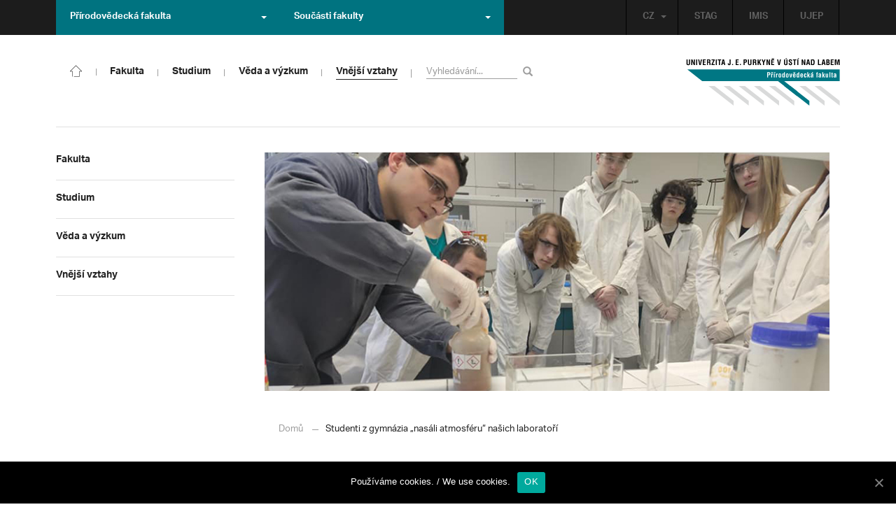

--- FILE ---
content_type: text/html; charset=UTF-8
request_url: https://prf.ujep.cz/cs/12150/studenti-z-gymnazia-nasali-atmosferu-nasich-laboratori?strana=170
body_size: 16823
content:
<!DOCTYPE html>
<html lang="cs">
    <head>
        <meta charset="utf-8">
        <meta http-equiv="X-UA-Compatible" content="IE=edge">
        <meta name="viewport" content="width=device-width, initial-scale=1">
        <title>Studenti z gymnázia „nasáli atmosféru“ našich laboratoří &#8211; Přírodovědecká fakulta</title>

    <style type="text/css">
    /* Vklada se v inc/ciujep-advanced.php v pridej_obrazek_pro_graficky_oddelovac () */
    .home_inner {
        background: url('https://prf.ujep.cz/wp-content/themes/ujep/img-prf/color-divider.png'),url('https://prf.ujep.cz/wp-content/themes/ujep/img/divider.png');
    }
    </style>
    <link rel='dns-prefetch' href='//s.w.org' />
<link rel="alternate" type="application/rss+xml" title="Přírodovědecká fakulta &raquo; RSS zdroj" href="https://prf.ujep.cz/cs/feed" />
<link rel='stylesheet' id='wp-block-library-css'  href='https://prf.ujep.cz/wp-includes/css/dist/block-library/style.min.css?ver=5.3.2' type='text/css' media='all' />
<link rel='stylesheet' id='pb-accordion-blocks-style-css'  href='https://prf.ujep.cz/wp-content/plugins/accordion-blocks/css/accordion-blocks.css?ver=1.1.2' type='text/css' media='all' />
<link rel='stylesheet' id='extended_gutenberg-style-css'  href='https://prf.ujep.cz/wp-content/plugins/ciujep-extended-gutenberg/style.css?ver=1588089440' type='text/css' media='all' />
<link rel='stylesheet' id='cookie-notice-front-css'  href='https://prf.ujep.cz/wp-content/plugins/cookie-notice/css/front.min.css?ver=5.3.2' type='text/css' media='all' />
<link rel='stylesheet' id='yop-public-css'  href='https://prf.ujep.cz/wp-content/plugins/yop-poll/public/assets/css/yop-poll-public-6.1.4.css?ver=5.3.2' type='text/css' media='all' />
<link rel='stylesheet' id='bootstrap-css'  href='https://prf.ujep.cz/wp-content/themes/ujep/bootstrap/css/bootstrap.min.css?ver=1.0.0' type='text/css' media='all' />
<link rel='stylesheet' id='owl-carousel-min-css-css'  href='https://prf.ujep.cz/wp-content/themes/ujep/owl-carousel/owl.carousel.css?ver=1.0.0' type='text/css' media='all' />
<link rel='stylesheet' id='owl-carousel-theme-css-css'  href='https://prf.ujep.cz/wp-content/themes/ujep/owl-carousel/owl.theme.css?ver=1.0.0' type='text/css' media='all' />
<link rel='stylesheet' id='customstyle-all-css'  href='https://prf.ujep.cz/wp-content/themes/ujep/style.css?ver=1.5.6' type='text/css' media='screen' />
<link rel='stylesheet' id='customstyle-print-css'  href='https://prf.ujep.cz/wp-content/themes/ujep/css/print.css?ver=1.0.0' type='text/css' media='print' />
<link rel='stylesheet' id='font-awesome-min-css-css'  href='https://prf.ujep.cz/wp-content/themes/ujep/font-awesome/css/font-awesome.min.css?ver=1.0.0' type='text/css' media='all' />
<script type='text/javascript' src='https://prf.ujep.cz/wp-includes/js/jquery/jquery.js?ver=1.12.4-wp'></script>
<script type='text/javascript' src='https://prf.ujep.cz/wp-includes/js/jquery/jquery-migrate.min.js?ver=1.4.1'></script>
<script type='text/javascript'>
/* <![CDATA[ */
var objectL10n = {"yopPollParams":{"urlParams":{"ajax":"https:\/\/prf.ujep.cz\/wp-admin\/admin-ajax.php","wpLogin":"https:\/\/prf.ujep.cz\/wp-login.php?redirect_to=https%3A%2F%2Fprf.ujep.cz%2Fwp-admin%2Fadmin-ajax.php%3Faction%3Dyop_poll_record_wordpress_vote"},"apiParams":{"reCaptcha":{"siteKey":""},"reCaptchaV2Invisible":{"siteKey":""}},"captchaParams":{"imgPath":"https:\/\/prf.ujep.cz\/wp-content\/plugins\/yop-poll\/public\/assets\/img\/","url":"https:\/\/prf.ujep.cz\/wp-content\/plugins\/yop-poll\/app.php","accessibilityAlt":"Sound icon","accessibilityTitle":"Accessibility option: listen to a question and answer it!","accessibilityDescription":"Type below the <strong>answer<\/strong> to what you hear. Numbers or words:","explanation":"Click or touch the <strong>ANSWER<\/strong>","refreshAlt":"Refresh\/reload icon","refreshTitle":"Refresh\/reload: get new images and accessibility option!"},"voteParams":{"invalidPoll":"Invalid Poll","noAnswersSelected":"No answer selected","minAnswersRequired":"At least {min_answers_allowed} answer(s) required","maxAnswersRequired":"A max of {max_answers_allowed} answer(s) accepted","noAnswerForOther":"No other answer entered","noValueForCustomField":"{custom_field_name} is required","consentNotChecked":"You must agree to our terms and conditions","noCaptchaSelected":"Captcha is required","thankYou":"Thank you for your vote"},"resultsParams":{"singleVote":"vote","multipleVotes":"votes","singleAnswer":"answer","multipleAnswers":"answers"}}};
/* ]]> */
</script>
<script type='text/javascript' src='https://prf.ujep.cz/wp-content/plugins/yop-poll/public/assets/js/yop-poll-public-6.1.4.min.js?ver=5.3.2'></script>
<link rel="EditURI" type="application/rsd+xml" title="RSD" href="https://prf.ujep.cz/xmlrpc.php?rsd" />
<link rel="wlwmanifest" type="application/wlwmanifest+xml" href="https://prf.ujep.cz/wp-includes/wlwmanifest.xml" /> 
<link rel='prev' title='Nabídka brigády nebo praxe v ZOO Ústí nad Labem' href='https://prf.ujep.cz/cs/12188/nabidka-brigady-nebo-praxe-v-zoo-usti-nad-labem' />
<link rel='next' title='Café Nobel pro děti a mládež nabídne výlet do „pidisvěta“' href='https://prf.ujep.cz/cs/12372/cafe-nobel-pro-deti-a-mladez-nabidne-vylet-do-pidisveta' />
<meta name="generator" content="WordPress 5.3.2" />
<link rel="canonical" href="https://prf.ujep.cz/cs/12150/studenti-z-gymnazia-nasali-atmosferu-nasich-laboratori" />
<link rel='shortlink' href='https://prf.ujep.cz/?p=12150' />
<link rel="alternate" type="application/json+oembed" href="https://prf.ujep.cz/wp-json/oembed/1.0/embed?url=https%3A%2F%2Fprf.ujep.cz%2Fcs%2F12150%2Fstudenti-z-gymnazia-nasali-atmosferu-nasich-laboratori" />
<link rel="alternate" type="text/xml+oembed" href="https://prf.ujep.cz/wp-json/oembed/1.0/embed?url=https%3A%2F%2Fprf.ujep.cz%2Fcs%2F12150%2Fstudenti-z-gymnazia-nasali-atmosferu-nasich-laboratori&#038;format=xml" />
<!-- HFCM by 99 Robots - Snippet # 1: Google Tag Manager -->
<!-- Google Tag Manager -->
<script>(function(w,d,s,l,i){w[l]=w[l]||[];w[l].push({'gtm.start':
new Date().getTime(),event:'gtm.js'});var f=d.getElementsByTagName(s)[0],
j=d.createElement(s),dl=l!='dataLayer'?'&l='+l:'';j.async=true;j.src=
'https://www.googletagmanager.com/gtm.js?id='+i+dl;f.parentNode.insertBefore(j,f);
})(window,document,'script','dataLayer','GTM-T4ZVNTVH');</script>
<!-- End Google Tag Manager -->

<!-- /end HFCM by 99 Robots -->
<style></style><link rel="icon" href="https://prf.ujep.cz/wp-content/uploads/2017/09/cropped-favicon-32x32.jpg" sizes="32x32" />
<link rel="icon" href="https://prf.ujep.cz/wp-content/uploads/2017/09/cropped-favicon-192x192.jpg" sizes="192x192" />
<link rel="apple-touch-icon-precomposed" href="https://prf.ujep.cz/wp-content/uploads/2017/09/cropped-favicon-180x180.jpg" />
<meta name="msapplication-TileImage" content="https://prf.ujep.cz/wp-content/uploads/2017/09/cropped-favicon-270x270.jpg" />
		<style type="text/css" id="wp-custom-css">
			.owl-theme .owl-controls {

  margin-top: 10px;

  text-align: right;

  position: absolute;

  bottom: -10%;

  right: 35%;

}
.owl-theme .owl-controls .owl-page span {
    display: block;
    width: 6px;
    height: 6px;
    margin: 5px 10px;
    -webkit-border-radius: 20px;
    -moz-border-radius: 20px;
    border-radius: 20px;
    background: #615a5a;
}

.owl-theme .owl-controls .owl-page.active span, .owl-theme .owl-controls.clickable .owl-page:hover span {
    background: #007381;
}		</style>
		
        <link rel="apple-touch-icon" sizes="57x57" href="https://prf.ujep.cz/wp-content/themes/ujep/img-prf/apple-icon-57x57.png">
        <link rel="apple-touch-icon" sizes="60x60" href="https://prf.ujep.cz/wp-content/themes/ujep/img-prf/apple-icon-60x60.png">
        <link rel="apple-touch-icon" sizes="72x72" href="https://prf.ujep.cz/wp-content/themes/ujep/img-prf/apple-icon-72x72.png">
        <link rel="apple-touch-icon" sizes="76x76" href="https://prf.ujep.cz/wp-content/themes/ujep/img-prf/apple-icon-76x76.png">
        <link rel="apple-touch-icon" sizes="114x114" href="https://prf.ujep.cz/wp-content/themes/ujep/img-prf/apple-icon-114x114.png">
        <link rel="apple-touch-icon" sizes="120x120" href="https://prf.ujep.cz/wp-content/themes/ujep/img-prf/apple-icon-120x120.png">
        <link rel="apple-touch-icon" sizes="144x144" href="https://prf.ujep.cz/wp-content/themes/ujep/img-prf/apple-icon-144x144.png">
        <link rel="apple-touch-icon" sizes="152x152" href="https://prf.ujep.cz/wp-content/themes/ujep/img-prf/apple-icon-152x152.png">
        <link rel="apple-touch-icon" sizes="180x180" href="https://prf.ujep.cz/wp-content/themes/ujep/img-prf/apple-icon-180x180.png">
        <link rel="icon" type="image/png" sizes="192x192"  href="https://prf.ujep.cz/wp-content/themes/ujep/img-prf/android-icon-192x192.png">
        <link rel="icon" type="image/png" sizes="96x96" href="https://prf.ujep.cz/wp-content/themes/ujep/img-prf/favicon-96x96.png">
        <link rel="icon" type="image/png" sizes="270x270" href="https://prf.ujep.cz/wp-content/themes/ujep/img-prf/favicon-270x270.png">
        <link rel="icon" type="image/png" sizes="32x32" href="https://prf.ujep.cz/wp-content/themes/ujep/img-prf/favicon-32x32.png">
        <link rel="icon" type="image/png" sizes="16x16" href="https://prf.ujep.cz/wp-content/themes/ujep/img-prf/favicon-16x16.png">
        <link rel="manifest" href="https://prf.ujep.cz/wp-content/themes/ujep/img-prf/manifest.json">
        <meta name="msapplication-TileImage" content="https://prf.ujep.cz/wp-content/themes/ujep/img-prf/ms-icon-144x144.png">
    <meta name="msapplication-TileColor" content="#ffffff">
    <meta name="theme-color" content="#ffffff">        <script src="https://use.typekit.net/hgj6dim.js"></script>
        <script>try{Typekit.load({ async: true });}catch(e){}</script>
        <link rel="stylesheet" type="text/css" href="//fonts.googleapis.com/css?family=Lora:400,300,300italic,400italic,600,600italic,700italic,700,800,800italic&subset=latin,latin-ext" />
        <!--[if lt IE 9]>
        <script src="https://cdnjs.cloudflare.com/ajax/libs/html5shiv/3.7.3/html5shiv.js"></script>
        <![endif]-->
            </head>
            <body data-rsssl=1 class="motif-ujep-prf motif-ujep-other">
            <header>
            
            <div id="top_bar">
                <div class="container">
                    <nav class="navbar navbar-default">
                        <div class="navbar" id="navbar-top"><div class="main-top-menu-right home"><ul id="menu-horni-menu-cz" class="nav navbar-nav navbar-right top-menu-links"><li class="menu-item menu-item-type-custom menu-item-object-custom menu-item-77"><a title="STAG" href="http://stag.ujep.cz">STAG</a></li>
<li class="menu-item menu-item-type-custom menu-item-object-custom menu-item-285"><a title="IMIS" href="https://imis.ujep.cz/">IMIS</a></li>
<li class="menu-item menu-item-type-custom menu-item-object-custom menu-item-286"><a title="UJEP" href="https://www.ujep.cz">UJEP</a></li>
</ul><ul id="lang-switch-top" class="home nav navbar-nav navbar-right"><li id="polylang-2" class="dropdown widget widget_polylang"><a href="#" class="dropdown-toggle" data-toggle="dropdown" role="button" aria-haspopup="true" aria-expanded="false" >CZ<span class="caret"></span></a><ul class="dropdown-menu">
	<li class="lang-item lang-item-2 lang-item-cs current-lang lang-item-first"><a lang="cs-CZ" hreflang="cs-CZ" href="https://prf.ujep.cz/cs/"><img src="[data-uri]" title="CZ" alt="CZ" width="16" height="11" /><span style="margin-left:0.3em;">CZ</span></a></li>
	<li class="lang-item lang-item-5 lang-item-en no-translation"><a lang="en-GB" hreflang="en-GB" href="https://prf.ujep.cz/en/"><img src="[data-uri]" title="EN" alt="EN" width="16" height="11" /><span style="margin-left:0.3em;">EN</span></a></li>
</ul>
</li></ul></div><ul class="nav navbar-nav" id="facult-list">
        <li class="dropdown">
            <a href="#" class="dropdown-toggle" data-toggle="dropdown" role="button" aria-haspopup="true" aria-expanded="false">Přírodovědecká fakulta<span class="caret"></span></a><ul id="menu-fakulty-menu-cz" class="dropdown-menu"><li class="fsi-color menu-item menu-item-type-custom menu-item-object-custom menu-item-318"><a title="Fakulta strojního inženýrství" target="_blank" rel="noopener noreferrer" href="http://www.fsi.ujep.cz/">Fakulta strojního inženýrství</a></li>
<li class="fzp-color menu-item menu-item-type-custom menu-item-object-custom menu-item-101"><a title="Fakulta životního prostředí" target="_blank" rel="noopener noreferrer" href="http://fzp.ujep.cz/">Fakulta životního prostředí</a></li>
<li class="fud-color menu-item menu-item-type-custom menu-item-object-custom menu-item-319"><a title="Fakulta umění a designu" target="_blank" rel="noopener noreferrer" href="http://fud.ujep.cz/">Fakulta umění a designu</a></li>
<li class="ff-color menu-item menu-item-type-custom menu-item-object-custom menu-item-320"><a title="Filozofická fakulta" target="_blank" rel="noopener noreferrer" href="http://ff.ujep.cz/">Filozofická fakulta</a></li>
<li class="fzs-color menu-item menu-item-type-custom menu-item-object-custom menu-item-102"><a title="Fakulta zdravotnických studií" target="_blank" rel="noopener noreferrer" href="https://fzs.ujep.cz/">Fakulta zdravotnických studií</a></li>
<li class="pf-color menu-item menu-item-type-custom menu-item-object-custom menu-item-43"><a title="Pedagogická fakulta" target="_blank" rel="noopener noreferrer" href="https://www.pf.ujep.cz">Pedagogická fakulta</a></li>
<li class="fse-color menu-item menu-item-type-custom menu-item-object-custom menu-item-103"><a title="Fakulta sociálně ekonomická" target="_blank" rel="noopener noreferrer" href="http://www.fse.ujep.cz">Fakulta sociálně ekonomická</a></li>
</ul>
        </li>
    </ul><ul class="nav navbar-nav" id="fac-soucasti-list">
        <li class="dropdown">
            <a href="#" class="dropdown-toggle" data-toggle="dropdown" role="button" aria-haspopup="true" aria-expanded="false">Součásti fakulty<span class="caret"></span></a><ul id="menu-soucasti-fakulty-cz" class="dropdown-menu"><li class="menu-item menu-item-type-custom menu-item-object-custom menu-item-2873"><a title="Katedra biologie" target="_blank" rel="noopener noreferrer" href="http://biology.ujep.cz/">Katedra biologie</a></li>
<li class="menu-item menu-item-type-custom menu-item-object-custom menu-item-2883"><a title="Katedra fyziky" href="https://www.physics.ujep.cz/cs/">Katedra fyziky</a></li>
<li class="menu-item menu-item-type-custom menu-item-object-custom menu-item-2884"><a title="Katedra geografie" href="https://geography.ujep.cz/cs/">Katedra geografie</a></li>
<li class="menu-item menu-item-type-custom menu-item-object-custom menu-item-2885"><a title="Katedra chemie" href="https://prf.ujep.cz/cs/katedra-chemie">Katedra chemie</a></li>
<li class="menu-item menu-item-type-custom menu-item-object-custom menu-item-2886"><a title="Katedra informatiky" href="https://ki.ujep.cz/">Katedra informatiky</a></li>
<li class="menu-item menu-item-type-custom menu-item-object-custom menu-item-2887"><a title="Katedra matematiky" href="https://kma.ujep.cz">Katedra matematiky</a></li>
<li class="menu-item menu-item-type-custom menu-item-object-custom menu-item-11088"><a title="Centrum nanomateriálů a biotechnologií" href="https://cenab.ujep.cz/cs/">Centrum nanomateriálů a biotechnologií</a></li>
<li class="menu-item menu-item-type-custom menu-item-object-custom menu-item-5127"><a title="Centrum podpory přírodovědného vzdělávání" href="https://cppv.ujep.cz/cs/">Centrum podpory přírodovědného vzdělávání</a></li>
</ul>
        </li>
    </ul>
                        </div>
                    </nav>
                </div>
            </div><div id="main-top-content" >
    <div class="container">
        <nav class="navbar navbar-default main-top-not-homepage ">
            <div class="navbar-header">
                            <span class="logo mobile">
                <a href="https://prf.ujep.cz/cs/" rel="home" title="Přírodovědecká fakulta"><img alt="Přírodovědecká fakulta" src="https://prf.ujep.cz/wp-content/themes/ujep/img-prf/logo-mobil.svg" width="89" height="39"></a>            
            </span>
                    <div class="top-right-toggle-content">
                    <span onClick="show_mobile_search();return false;" class="search-mobile-show glyphicon glyphicon-search"></span>                    
                    <button type="button" class="navbar-toggle collapsed" data-toggle="collapse" data-target="#navbar-collapse-left-side" aria-expanded="false">
                        <span class="sr-only">Toggle navigation</span>
                        <span class="icon-bar"></span>
                        <span class="icon-bar"></span>
                        <span class="icon-bar"></span>
                    </button>
                </div>
                                <div id="search-mobile-container">
                    <form role="search" method="get" id="searchform" class="navbar-form navbar-left" action="https://prf.ujep.cz/cs">
                        <div class="form-group">
                            <input type="text" value="" name="s" class="form-control" placeholder="Vyhledávání..." required="required"/>
                            <!--<input type="hidden" name="post_type[0]" value="post" />
                            <input type="hidden" name="post_type[1]" value="page" />-->
                        </div>
                        <button type="submit" value="Search" class="searchsubmit btn btn-default" title="Vyhledávání"><span class="glyphicon glyphicon-search"></span></button>
                    </form>                        
                </div>
            </div>
            <div id="icon-home-in-heading"><a href="https://prf.ujep.cz/cs/" rel="home" title="Přírodovědecká fakulta"><img alt="Přírodovědecká fakulta" src="https://prf.ujep.cz/wp-content/themes/ujep/img-prf/home-icon.svg"><span></span></a></div>            <div id="navbar-collapse-main-top" class="collapse navbar-collapse content-page">
                <ul id="menu-hlavni-menu-cz" class="nav navbar-nav nav-prostor-na-ikonku-domu"><li class="sub-toggle menu-item menu-item-type-custom menu-item-object-custom menu-item-has-children menu-item-2521"><a title="Fakulta" href="https://prf.ujep.cz/#"><span>Fakulta</span><span class="glyphicon glyphicon-triangle-right"></span></a>
<ul class="sub-menu">
	<li class="sub-toggle menu-item menu-item-type-custom menu-item-object-custom menu-item-has-children menu-item-446"><a title="Organizační struktura" href="#"><span>Organizační struktura</span><span class="glyphicon glyphicon-triangle-right"></span></a>
	<ul class="sub-menu">
		<li class="menu-item menu-item-type-taxonomy menu-item-object-category menu-item-2255"><a title="Vedení fakulty" href="https://prf.ujep.cz/cs/cat/fakulta/organizacni-struktura/vedeni-fakulty"><span>Vedení fakulty</span><span class="glyphicon glyphicon-triangle-right"></span></a></li>
		<li class="menu-item menu-item-type-taxonomy menu-item-object-category menu-item-2494"><a title="Kolegium děkana" href="https://prf.ujep.cz/cs/cat/fakulta/organizacni-struktura/kolegium-dekana"><span>Kolegium děkana</span><span class="glyphicon glyphicon-triangle-right"></span></a></li>
		<li class="menu-item menu-item-type-post_type menu-item-object-page menu-item-867"><a title="Děkanát" href="https://prf.ujep.cz/cs/dekanat"><span>Děkanát</span><span class="glyphicon glyphicon-triangle-right"></span></a></li>
		<li class="menu-item menu-item-type-post_type menu-item-object-page menu-item-11542"><a title="Akademický senát" href="https://prf.ujep.cz/cs/akademicky-senat"><span>Akademický senát</span><span class="glyphicon glyphicon-triangle-right"></span></a></li>
		<li class="menu-item menu-item-type-post_type menu-item-object-page menu-item-382"><a title="Vědecká rada" href="https://prf.ujep.cz/cs/vedecka-rada"><span>Vědecká rada</span><span class="glyphicon glyphicon-triangle-right"></span></a></li>
		<li class="menu-item menu-item-type-post_type menu-item-object-page menu-item-1862"><a title="Disciplinární komise" href="https://prf.ujep.cz/cs/disciplinarni-komise"><span>Disciplinární komise</span><span class="glyphicon glyphicon-triangle-right"></span></a></li>
		<li class="menu-item menu-item-type-post_type menu-item-object-page menu-item-1152"><a title="Etická komise" href="https://prf.ujep.cz/cs/eticka-komise"><span>Etická komise</span><span class="glyphicon glyphicon-triangle-right"></span></a></li>
		<li class="menu-item menu-item-type-post_type menu-item-object-page menu-item-1861"><a title="Ediční komise" href="https://prf.ujep.cz/cs/edicni-komise"><span>Ediční komise</span><span class="glyphicon glyphicon-triangle-right"></span></a></li>
		<li class="menu-item menu-item-type-post_type menu-item-object-page menu-item-1981"><a title="Grantová komise" href="https://prf.ujep.cz/cs/grantova-komise"><span>Grantová komise</span><span class="glyphicon glyphicon-triangle-right"></span></a></li>
	</ul>
</li>
	<li class="sub-toggle menu-item menu-item-type-custom menu-item-object-custom menu-item-has-children menu-item-242"><a title="Součásti fakulty" href="#"><span>Součásti fakulty</span><span class="glyphicon glyphicon-triangle-right"></span></a>
	<ul class="sub-menu">
		<li class="menu-item menu-item-type-post_type menu-item-object-page menu-item-has-children menu-item-1876"><a title="Katedra biologie" href="https://prf.ujep.cz/cs/katedra-biologie"><span>Katedra biologie</span><span class="glyphicon glyphicon-triangle-right"></span></a></li>
		<li class="menu-item menu-item-type-post_type menu-item-object-page menu-item-1878"><a title="Katedra fyziky" href="https://prf.ujep.cz/cs/katedra-fyziky"><span>Katedra fyziky</span><span class="glyphicon glyphicon-triangle-right"></span></a></li>
		<li class="menu-item menu-item-type-post_type menu-item-object-page menu-item-1875"><a title="Katedra geografie" href="https://prf.ujep.cz/cs/katedra-geografie"><span>Katedra geografie</span><span class="glyphicon glyphicon-triangle-right"></span></a></li>
		<li class="menu-item menu-item-type-post_type menu-item-object-page menu-item-1877"><a title="Katedra chemie" href="https://prf.ujep.cz/cs/katedra-chemie"><span>Katedra chemie</span><span class="glyphicon glyphicon-triangle-right"></span></a></li>
		<li class="menu-item menu-item-type-post_type menu-item-object-page menu-item-1879"><a title="Katedra informatiky" href="https://prf.ujep.cz/cs/katedra-informatiky"><span>Katedra informatiky</span><span class="glyphicon glyphicon-triangle-right"></span></a></li>
		<li class="menu-item menu-item-type-post_type menu-item-object-page menu-item-1880"><a title="Katedra matematiky" href="https://prf.ujep.cz/cs/katedra-matematiky"><span>Katedra matematiky</span><span class="glyphicon glyphicon-triangle-right"></span></a></li>
		<li class="menu-item menu-item-type-post_type menu-item-object-page menu-item-11073"><a title="CENAB — Centrum nanomateriálů a biotechnologií" href="https://prf.ujep.cz/cs/cenab-centrum-nanomaterialu-a-biotechnologii"><span>CENAB — Centrum nanomateriálů a biotechnologií</span><span class="glyphicon glyphicon-triangle-right"></span></a></li>
		<li class="menu-item menu-item-type-post_type menu-item-object-page menu-item-5125"><a title="Centrum podpory přírodovědného vzdělávání" href="https://prf.ujep.cz/cs/cppv"><span>Centrum podpory přírodovědného vzdělávání</span><span class="glyphicon glyphicon-triangle-right"></span></a></li>
	</ul>
</li>
	<li class="sub-toggle menu-item menu-item-type-custom menu-item-object-custom menu-item-has-children menu-item-940"><a title="O fakultě" href="#"><span>O fakultě</span><span class="glyphicon glyphicon-triangle-right"></span></a>
	<ul class="sub-menu">
		<li class="menu-item menu-item-type-post_type menu-item-object-page menu-item-246"><a title="Kontakt na fakultu" href="https://prf.ujep.cz/cs/kontakt"><span>Kontakt na fakultu</span><span class="glyphicon glyphicon-triangle-right"></span></a></li>
		<li class="menu-item menu-item-type-post_type menu-item-object-page menu-item-277"><a title="O nás" href="https://prf.ujep.cz/cs/o-fakulte"><span>O nás</span><span class="glyphicon glyphicon-triangle-right"></span></a></li>
		<li class="menu-item menu-item-type-post_type menu-item-object-page menu-item-has-children menu-item-6926"><a title="C P T O" href="https://prf.ujep.cz/cs/cpto"><span>C P T O</span><span class="glyphicon glyphicon-triangle-right"></span></a></li>
		<li class="menu-item menu-item-type-post_type menu-item-object-page menu-item-has-children menu-item-9470"><a title="IT podpora" href="https://prf.ujep.cz/cs/it-podpora"><span>IT podpora</span><span class="glyphicon glyphicon-triangle-right"></span></a></li>
		<li class="menu-item menu-item-type-post_type menu-item-object-page menu-item-1893"><a title="Klíčové okamžiky fakulty" href="https://prf.ujep.cz/cs/klicove-okamziky-fakulty"><span>Klíčové okamžiky fakulty</span><span class="glyphicon glyphicon-triangle-right"></span></a></li>
		<li class="menu-item menu-item-type-taxonomy menu-item-object-category menu-item-1128"><a title="Zprávy z médií" href="https://prf.ujep.cz/cs/cat/fakulta/o-fakulte/zpravy-z-medii"><span>Zprávy z médií</span><span class="glyphicon glyphicon-triangle-right"></span></a></li>
		<li class="menu-item menu-item-type-post_type menu-item-object-page menu-item-4690"><a title="Kalendář akcí" href="https://prf.ujep.cz/cs/calendar"><span>Kalendář akcí</span><span class="glyphicon glyphicon-triangle-right"></span></a></li>
		<li class="menu-item menu-item-type-taxonomy menu-item-object-category menu-item-303"><a title="Volná pracovní místa" href="https://prf.ujep.cz/cs/cat/fakulta/o-fakulte/volna-pracovni-mista"><span>Volná pracovní místa</span><span class="glyphicon glyphicon-triangle-right"></span></a></li>
		<li class="menu-item menu-item-type-custom menu-item-object-custom menu-item-1087"><a title="GDPR" target="_blank" rel="noopener noreferrer" href="https://www.ujep.cz/cs/zasady-zpracovani-osobnich-udaju"><span>GDPR</span><span class="glyphicon glyphicon-triangle-right"></span></a></li>
		<li class="menu-item menu-item-type-custom menu-item-object-custom menu-item-1783"><a title="Vyhledávání kontaktů UJEP" href="https://prf.ujep.cz/cs/kontakty"><span>Vyhledávání kontaktů UJEP</span><span class="glyphicon glyphicon-triangle-right"></span></a></li>
	</ul>
</li>
	<li class="sub-toggle menu-item menu-item-type-custom menu-item-object-custom menu-item-has-children menu-item-3317"><a title="Dokumenty a info" href="#"><span>Dokumenty a info</span><span class="glyphicon glyphicon-triangle-right"></span></a>
	<ul class="sub-menu">
		<li class="menu-item menu-item-type-post_type menu-item-object-page menu-item-1795"><a title="Úřední deska, oznámení" href="https://prf.ujep.cz/cs/uredni-deska-oznameni"><span>Úřední deska, oznámení</span><span class="glyphicon glyphicon-triangle-right"></span></a></li>
		<li class="menu-item menu-item-type-post_type menu-item-object-page menu-item-570"><a title="Vnitřní předpisy" href="https://prf.ujep.cz/cs/vnitrni-predpisy-platne"><span>Vnitřní předpisy</span><span class="glyphicon glyphicon-triangle-right"></span></a></li>
		<li class="menu-item menu-item-type-post_type menu-item-object-page menu-item-1791"><a title="Příkazy děkana" href="https://prf.ujep.cz/cs/prikazy-dekana"><span>Příkazy děkana</span><span class="glyphicon glyphicon-triangle-right"></span></a></li>
		<li class="menu-item menu-item-type-post_type menu-item-object-page menu-item-619"><a title="Směrnice a opatření děkana" href="https://prf.ujep.cz/cs/smernice-a-opatreni"><span>Směrnice a opatření děkana</span><span class="glyphicon glyphicon-triangle-right"></span></a></li>
		<li class="menu-item menu-item-type-post_type menu-item-object-page menu-item-548"><a title="Strategické záměry rozvoje" href="https://prf.ujep.cz/cs/strategicke-zamery-rozvoje"><span>Strategické záměry rozvoje</span><span class="glyphicon glyphicon-triangle-right"></span></a></li>
		<li class="menu-item menu-item-type-post_type menu-item-object-page menu-item-527"><a title="Výroční zprávy" href="https://prf.ujep.cz/cs/vyrocni-zpravy"><span>Výroční zprávy</span><span class="glyphicon glyphicon-triangle-right"></span></a></li>
		<li class="menu-item menu-item-type-post_type menu-item-object-page menu-item-928"><a title="Vědecká rada" href="https://prf.ujep.cz/cs/zapisy-jednani-vedecke-rady"><span>Vědecká rada</span><span class="glyphicon glyphicon-triangle-right"></span></a></li>
		<li class="menu-item menu-item-type-post_type menu-item-object-page menu-item-20565"><a title="Ceny děkana" href="https://prf.ujep.cz/cs/ceny-dekana"><span>Ceny děkana</span><span class="glyphicon glyphicon-triangle-right"></span></a></li>
	</ul>
</li>
</ul>
</li>
<li class="sub-toggle menu-item menu-item-type-custom menu-item-object-custom current-post-parent menu-item-has-children menu-item-247"><a title="Studium" href="#"><span>Studium</span><span class="glyphicon glyphicon-triangle-right"></span></a>
<ul class="sub-menu">
	<li class="sub-toggle menu-item menu-item-type-custom menu-item-object-custom menu-item-has-children menu-item-1809"><a title="Obecné informace" href="#"><span>Obecné informace</span><span class="glyphicon glyphicon-triangle-right"></span></a>
	<ul class="sub-menu">
		<li class="menu-item menu-item-type-custom menu-item-object-custom menu-item-28098"><a title="StuCom - průvodce studiem" href="https://sites.google.com/g.ujep.cz/stucom"><span>StuCom &#8211; průvodce studiem</span><span class="glyphicon glyphicon-triangle-right"></span></a></li>
		<li class="menu-item menu-item-type-post_type menu-item-object-page menu-item-1345"><a title="Studijní oddělení" href="https://prf.ujep.cz/cs/studijni-oddeleni"><span>Studijní oddělení</span><span class="glyphicon glyphicon-triangle-right"></span></a></li>
		<li class="menu-item menu-item-type-post_type menu-item-object-page menu-item-2972"><a title="Imatrikulace" href="https://prf.ujep.cz/cs/imatrikulace"><span>Imatrikulace</span><span class="glyphicon glyphicon-triangle-right"></span></a></li>
		<li class="menu-item menu-item-type-post_type menu-item-object-page menu-item-2971"><a title="Promoce" href="https://prf.ujep.cz/cs/promoce"><span>Promoce</span><span class="glyphicon glyphicon-triangle-right"></span></a></li>
		<li class="menu-item menu-item-type-post_type menu-item-object-page menu-item-2523"><a title="Studentská grantová soutěž" href="https://prf.ujep.cz/cs/studentska-grantova-soutez"><span>Studentská grantová soutěž</span><span class="glyphicon glyphicon-triangle-right"></span></a></li>
		<li class="menu-item menu-item-type-post_type menu-item-object-page menu-item-1483"><a title="Služby studentům" href="https://prf.ujep.cz/cs/sluzby-studentum"><span>Služby studentům</span><span class="glyphicon glyphicon-triangle-right"></span></a></li>
		<li class="menu-item menu-item-type-custom menu-item-object-custom menu-item-1812"><a title="Kariérní poradenství" href="https://www.ujep.cz/cs/karierni-poradenstvi"><span>Kariérní poradenství</span><span class="glyphicon glyphicon-triangle-right"></span></a></li>
		<li class="menu-item menu-item-type-custom menu-item-object-custom menu-item-1811"><a title="Univerzitní centrum podpory..." href="https://www.ujep.cz/cs/ucp/"><span>Univerzitní centrum podpory&#8230;</span><span class="glyphicon glyphicon-triangle-right"></span></a></li>
	</ul>
</li>
	<li class="sub-toggle menu-item menu-item-type-custom menu-item-object-custom menu-item-has-children menu-item-1388"><a title="Studium na PřF" href="#"><span>Studium na PřF</span><span class="glyphicon glyphicon-triangle-right"></span></a>
	<ul class="sub-menu">
		<li class="menu-item menu-item-type-post_type menu-item-object-page menu-item-260"><a title="Přijímací řízení" href="https://prf.ujep.cz/cs/prijimaci-rizeni"><span>Přijímací řízení</span><span class="glyphicon glyphicon-triangle-right"></span></a></li>
		<li class="menu-item menu-item-type-post_type menu-item-object-page menu-item-5720"><a title="Bakalářské studium" href="https://prf.ujep.cz/cs/bakalarske-studium"><span>Bakalářské studium</span><span class="glyphicon glyphicon-triangle-right"></span></a></li>
		<li class="menu-item menu-item-type-post_type menu-item-object-page menu-item-1398"><a title="Magisterské studium" href="https://prf.ujep.cz/cs/magisterske-studium"><span>Magisterské studium</span><span class="glyphicon glyphicon-triangle-right"></span></a></li>
		<li class="menu-item menu-item-type-post_type menu-item-object-page menu-item-1401"><a title="Doktorské studium" href="https://prf.ujep.cz/cs/doktorske-studium"><span>Doktorské studium</span><span class="glyphicon glyphicon-triangle-right"></span></a></li>
		<li class="menu-item menu-item-type-post_type menu-item-object-page menu-item-1920"><a title="Kombinované studium" href="https://prf.ujep.cz/cs/kombinovane-studium"><span>Kombinované studium</span><span class="glyphicon glyphicon-triangle-right"></span></a></li>
		<li class="menu-item menu-item-type-post_type menu-item-object-page menu-item-2970"><a title="Státní závěrečná zkouška" href="https://prf.ujep.cz/cs/statni-zaverecne-zkousky"><span>Státní závěrečná zkouška</span><span class="glyphicon glyphicon-triangle-right"></span></a></li>
		<li class="menu-item menu-item-type-post_type menu-item-object-page menu-item-1495"><a title="Jazyková příprava" href="https://prf.ujep.cz/cs/jazykova-priprava-studentu"><span>Jazyková příprava</span><span class="glyphicon glyphicon-triangle-right"></span></a></li>
		<li class="menu-item menu-item-type-post_type menu-item-object-page menu-item-1413"><a title="Rigorózní řízení" href="https://prf.ujep.cz/cs/rigorozni-rizeni"><span>Rigorózní řízení</span><span class="glyphicon glyphicon-triangle-right"></span></a></li>
		<li class="menu-item menu-item-type-post_type menu-item-object-page menu-item-27362"><a title="Doplňující pedagogické studium" href="https://prf.ujep.cz/cs/doplnujici-pedagogicke-studium"><span>Doplňující pedagogické studium</span><span class="glyphicon glyphicon-triangle-right"></span></a></li>
	</ul>
</li>
	<li class="sub-toggle menu-item menu-item-type-custom menu-item-object-custom menu-item-has-children menu-item-1417"><a title="Studijní agenda" href="#"><span>Studijní agenda</span><span class="glyphicon glyphicon-triangle-right"></span></a>
	<ul class="sub-menu">
		<li class="menu-item menu-item-type-custom menu-item-object-custom menu-item-1425"><a title="STAG" href="http://stag.ujep.cz/"><span>STAG</span><span class="glyphicon glyphicon-triangle-right"></span></a></li>
		<li class="menu-item menu-item-type-custom menu-item-object-custom menu-item-7737"><a title="BigBlueButton UJEP" href="http://blue.ujep.cz/b"><span>BigBlueButton UJEP</span><span class="glyphicon glyphicon-triangle-right"></span></a></li>
		<li class="menu-item menu-item-type-post_type menu-item-object-page menu-item-1475"><a title="Návody, předpisy a pokyny" href="https://prf.ujep.cz/cs/predpisy-a-pokyny"><span>Návody, předpisy a pokyny</span><span class="glyphicon glyphicon-triangle-right"></span></a></li>
		<li class="menu-item menu-item-type-post_type menu-item-object-page menu-item-1416"><a title="Harmonogramy" href="https://prf.ujep.cz/cs/harmonogramy"><span>Harmonogramy</span><span class="glyphicon glyphicon-triangle-right"></span></a></li>
		<li class="menu-item menu-item-type-post_type menu-item-object-page menu-item-1480"><a title="Stipendia" href="https://prf.ujep.cz/cs/stipendia"><span>Stipendia</span><span class="glyphicon glyphicon-triangle-right"></span></a></li>
		<li class="menu-item menu-item-type-custom menu-item-object-custom menu-item-3047"><a title="Poplatky za studium" href="https://www.ujep.cz/cs/poplatky-spojene-se-studiem"><span>Poplatky za studium</span><span class="glyphicon glyphicon-triangle-right"></span></a></li>
		<li class="menu-item menu-item-type-post_type menu-item-object-page menu-item-1484"><a title="Formuláře" href="https://prf.ujep.cz/cs/formulare-studijni"><span>Formuláře</span><span class="glyphicon glyphicon-triangle-right"></span></a></li>
		<li class="menu-item menu-item-type-post_type menu-item-object-page menu-item-1287"><a title="Doručování veřejnou vyhláškou" href="https://prf.ujep.cz/cs/dorucovani-verejnou-vyhlaskou"><span>Doručování veřejnou vyhláškou</span><span class="glyphicon glyphicon-triangle-right"></span></a></li>
	</ul>
</li>
	<li class="sub-toggle menu-item menu-item-type-custom menu-item-object-custom menu-item-has-children menu-item-1813"><a title="Studium a stáže v zahraničí" href="#"><span>Studium a stáže v zahraničí</span><span class="glyphicon glyphicon-triangle-right"></span></a>
	<ul class="sub-menu">
		<li class="menu-item menu-item-type-post_type menu-item-object-page menu-item-1924"><a title="Na koho se obrátit" href="https://prf.ujep.cz/cs/oddeleni-vedu-zahranicni-zalezitosti"><span>Na koho se obrátit</span><span class="glyphicon glyphicon-triangle-right"></span></a></li>
		<li class="menu-item menu-item-type-post_type menu-item-object-page menu-item-1420"><a title="Erasmus+" href="https://prf.ujep.cz/cs/erasmus"><span>Erasmus+</span><span class="glyphicon glyphicon-triangle-right"></span></a></li>
		<li class="menu-item menu-item-type-taxonomy menu-item-object-category menu-item-3926"><a title="Zkušenosti studentů" href="https://prf.ujep.cz/cs/cat/studium/studium-a-staze-v-zahranici/zkusenosti-studentu"><span>Zkušenosti studentů</span><span class="glyphicon glyphicon-triangle-right"></span></a></li>
		<li class="menu-item menu-item-type-post_type menu-item-object-page menu-item-1927"><a title="Další možnosti studia v zahraničí" href="https://prf.ujep.cz/cs/dalsi-moznosti-studia-zahranici"><span>Další možnosti studia v zahraničí</span><span class="glyphicon glyphicon-triangle-right"></span></a></li>
	</ul>
</li>
</ul>
</li>
<li class="sub-toggle menu-item menu-item-type-custom menu-item-object-custom menu-item-has-children menu-item-248"><a title="Věda a výzkum" href="#"><span>Věda a výzkum</span><span class="glyphicon glyphicon-triangle-right"></span></a>
<ul class="sub-menu">
	<li class="sub-toggle menu-item menu-item-type-custom menu-item-object-custom menu-item-has-children menu-item-1835"><a title="Obecné informace" href="#"><span>Obecné informace</span><span class="glyphicon glyphicon-triangle-right"></span></a>
	<ul class="sub-menu">
		<li class="menu-item menu-item-type-taxonomy menu-item-object-category menu-item-2942"><a title="Výzkumná témata" href="https://prf.ujep.cz/cs/cat/veda-a-vyzkum/vyzkumna-temata"><span>Výzkumná témata</span><span class="glyphicon glyphicon-triangle-right"></span></a></li>
		<li class="menu-item menu-item-type-taxonomy menu-item-object-category menu-item-1931"><a title="Aktuality z výzkumu" href="https://prf.ujep.cz/cs/cat/veda-a-vyzkum/aktuality-z-vyzkumu"><span>Aktuality z výzkumu</span><span class="glyphicon glyphicon-triangle-right"></span></a></li>
		<li class="menu-item menu-item-type-post_type menu-item-object-page menu-item-1932"><a title="Odd. pro vědu a odd. pro zahraniční záležitosti" href="https://prf.ujep.cz/cs/oddeleni-vedu-zahranicni-zalezitosti"><span>Odd. pro vědu a odd. pro zahraniční záležitosti</span><span class="glyphicon glyphicon-triangle-right"></span></a></li>
		<li class="menu-item menu-item-type-post_type menu-item-object-page menu-item-1838"><a title="Vědecká rada" href="https://prf.ujep.cz/cs/vedecka-rada"><span>Vědecká rada</span><span class="glyphicon glyphicon-triangle-right"></span></a></li>
		<li class="menu-item menu-item-type-post_type menu-item-object-page menu-item-1167"><a title="Habilitační a jmenovací řízení" href="https://prf.ujep.cz/cs/habilitacni-rizeni-rizeni-ke-jmenovani-profesorem"><span>Habilitační a jmenovací řízení</span><span class="glyphicon glyphicon-triangle-right"></span></a></li>
		<li class="menu-item menu-item-type-post_type menu-item-object-page menu-item-1836"><a title="Etická komise" href="https://prf.ujep.cz/cs/eticka-komise"><span>Etická komise</span><span class="glyphicon glyphicon-triangle-right"></span></a></li>
		<li class="menu-item menu-item-type-post_type menu-item-object-page menu-item-2257"><a title="Grantová komise" href="https://prf.ujep.cz/cs/grantova-komise"><span>Grantová komise</span><span class="glyphicon glyphicon-triangle-right"></span></a></li>
	</ul>
</li>
	<li class="sub-toggle menu-item menu-item-type-custom menu-item-object-custom menu-item-has-children menu-item-1209"><a title="Projekty" href="#"><span>Projekty</span><span class="glyphicon glyphicon-triangle-right"></span></a>
	<ul class="sub-menu">
		<li class="menu-item menu-item-type-post_type menu-item-object-page menu-item-1235"><a title="Řešené projekty" href="https://prf.ujep.cz/cs/vedecke-projekty"><span>Řešené projekty</span><span class="glyphicon glyphicon-triangle-right"></span></a></li>
		<li class="menu-item menu-item-type-post_type menu-item-object-page menu-item-1232"><a title="Interní grantová agentura" href="https://prf.ujep.cz/cs/interni-grantova-agentura-ujep"><span>Interní grantová agentura</span><span class="glyphicon glyphicon-triangle-right"></span></a></li>
		<li class="menu-item menu-item-type-post_type menu-item-object-page menu-item-1841"><a title="Studentská grantová soutěž" href="https://prf.ujep.cz/cs/studentska-grantova-soutez"><span>Studentská grantová soutěž</span><span class="glyphicon glyphicon-triangle-right"></span></a></li>
		<li class="menu-item menu-item-type-post_type menu-item-object-page menu-item-2347"><a title="Výzkumná infrastruktura NanoEnviCz" href="https://prf.ujep.cz/cs/vyzkumna-infrastruktura-nanoenvicz"><span>Výzkumná infrastruktura NanoEnviCz</span><span class="glyphicon glyphicon-triangle-right"></span></a></li>
		<li class="menu-item menu-item-type-post_type menu-item-object-page menu-item-20996"><a title="Projekt Pro-NanoEnviCz III" href="https://prf.ujep.cz/cs/projekt-pro-nanoenvicz-iii"><span>Projekt Pro-NanoEnviCz III</span><span class="glyphicon glyphicon-triangle-right"></span></a></li>
		<li class="menu-item menu-item-type-taxonomy menu-item-object-category menu-item-1245"><a title="Projekty a programy EU" href="https://prf.ujep.cz/cs/cat/veda-a-vyzkum/projekty"><span>Projekty a programy EU</span><span class="glyphicon glyphicon-triangle-right"></span></a></li>
		<li class="menu-item menu-item-type-taxonomy menu-item-object-category menu-item-20519"><a title="Projekt Interreg MATun" href="https://prf.ujep.cz/cs/cat/projekt-matun"><span>Projekt Interreg MATun</span><span class="glyphicon glyphicon-triangle-right"></span></a></li>
		<li class="menu-item menu-item-type-taxonomy menu-item-object-category menu-item-25975"><a title="Projekt Interreg PraStud" href="https://prf.ujep.cz/cs/cat/projekt-interreg-prastud"><span>Projekt Interreg PraStud</span><span class="glyphicon glyphicon-triangle-right"></span></a></li>
		<li class="menu-item menu-item-type-taxonomy menu-item-object-category menu-item-20520"><a title="Projekt RUR" href="https://prf.ujep.cz/cs/cat/veda-a-vyzkum/projekt-rur"><span>Projekt RUR</span><span class="glyphicon glyphicon-triangle-right"></span></a></li>
	</ul>
</li>
	<li class="sub-toggle menu-item menu-item-type-custom menu-item-object-custom menu-item-has-children menu-item-1126"><a title="Publikace" href="#"><span>Publikace</span><span class="glyphicon glyphicon-triangle-right"></span></a>
	<ul class="sub-menu">
		<li class="menu-item menu-item-type-custom menu-item-object-custom menu-item-1845"><a title="OBD UJEP" href="https://obd.ujep.cz/"><span>OBD UJEP</span><span class="glyphicon glyphicon-triangle-right"></span></a></li>
		<li class="menu-item menu-item-type-taxonomy menu-item-object-category menu-item-2360"><a title="Publikace vydané fakultou" href="https://prf.ujep.cz/cs/cat/veda-a-vyzkum/publikace/publikace-fakulty"><span>Publikace vydané fakultou</span><span class="glyphicon glyphicon-triangle-right"></span></a></li>
		<li class="menu-item menu-item-type-post_type menu-item-object-page menu-item-12014"><a title="Časopisy vydávané na fakultě" href="https://prf.ujep.cz/cs/casopisy-vydavane-na-fakulte"><span>Časopisy vydávané na fakultě</span><span class="glyphicon glyphicon-triangle-right"></span></a></li>
	</ul>
</li>
	<li class="sub-toggle menu-item menu-item-type-custom menu-item-object-custom menu-item-has-children menu-item-1141"><a title="Informační zdroje" href="#"><span>Informační zdroje</span><span class="glyphicon glyphicon-triangle-right"></span></a>
	<ul class="sub-menu">
		<li class="menu-item menu-item-type-custom menu-item-object-custom menu-item-1142"><a title="Vědecká knihovna UJEP" href="https://knihovna.ujep.cz"><span>Vědecká knihovna UJEP</span><span class="glyphicon glyphicon-triangle-right"></span></a></li>
		<li class="menu-item menu-item-type-custom menu-item-object-custom menu-item-1144"><a title="Rada pro výzkum, vývoj a inovace (RVVI)" href="https://www.vyzkum.cz/"><span>Rada pro výzkum, vývoj a inovace (RVVI)</span><span class="glyphicon glyphicon-triangle-right"></span></a></li>
		<li class="menu-item menu-item-type-custom menu-item-object-custom menu-item-1143"><a title="Evropský výzkum" href="https://www.evropskyvyzkum.cz/cs"><span>Evropský výzkum</span><span class="glyphicon glyphicon-triangle-right"></span></a></li>
		<li class="menu-item menu-item-type-post_type menu-item-object-page menu-item-1148"><a title="Další informace" href="https://prf.ujep.cz/cs/informacni-zdroje"><span>Další informace</span><span class="glyphicon glyphicon-triangle-right"></span></a></li>
	</ul>
</li>
</ul>
</li>
<li class="sub-toggle menu-item menu-item-type-custom menu-item-object-custom menu-item-has-children menu-item-249"><a title="Vnější vztahy" href="#"><span>Vnější vztahy</span><span class="glyphicon glyphicon-triangle-right"></span></a>
<ul class="sub-menu">
	<li class="sub-toggle menu-item menu-item-type-custom menu-item-object-custom menu-item-has-children menu-item-1846"><a title="Obecné informace" href="#"><span>Obecné informace</span><span class="glyphicon glyphicon-triangle-right"></span></a>
	<ul class="sub-menu">
		<li class="menu-item menu-item-type-taxonomy menu-item-object-category current-post-ancestor current-menu-parent current-post-parent menu-item-1938"><a title="Aktuality" href="https://prf.ujep.cz/cs/cat/vnejsi-vztahy/aktuality-spoluprace"><span>Aktuality</span><span class="glyphicon glyphicon-triangle-right"></span></a></li>
		<li class="menu-item menu-item-type-post_type menu-item-object-page menu-item-5721"><a title="Oddělení pro vnější vztahy" href="https://prf.ujep.cz/cs/oddeleni-vnejsi-vztahy"><span>Oddělení pro vnější vztahy</span><span class="glyphicon glyphicon-triangle-right"></span></a></li>
	</ul>
</li>
	<li class="sub-toggle menu-item menu-item-type-custom menu-item-object-custom menu-item-has-children menu-item-1847"><a title="Mezinárodní spolupráce" href="#"><span>Mezinárodní spolupráce</span><span class="glyphicon glyphicon-triangle-right"></span></a>
	<ul class="sub-menu">
		<li class="menu-item menu-item-type-post_type menu-item-object-page menu-item-1939"><a title="Odd. pro vědu a odd. pro zahraniční záležitosti" href="https://prf.ujep.cz/cs/oddeleni-vedu-zahranicni-zalezitosti"><span>Odd. pro vědu a odd. pro zahraniční záležitosti</span><span class="glyphicon glyphicon-triangle-right"></span></a></li>
		<li class="menu-item menu-item-type-custom menu-item-object-custom menu-item-1951"><a title="Partnerské instituce" href="https://erasmus.ujep.cz/"><span>Partnerské instituce</span><span class="glyphicon glyphicon-triangle-right"></span></a></li>
		<li class="menu-item menu-item-type-post_type menu-item-object-page menu-item-1954"><a title="Zahraniční pobyty zaměstnanců" href="https://prf.ujep.cz/cs/zahranicni-pobyty-zamestnancu"><span>Zahraniční pobyty zaměstnanců</span><span class="glyphicon glyphicon-triangle-right"></span></a></li>
		<li class="menu-item menu-item-type-post_type menu-item-object-page menu-item-1949"><a title="Zahraniční pobyty a stáže studentů" href="https://prf.ujep.cz/cs/zahranicni-pobyty-a-staze-studentu"><span>Zahraniční pobyty a stáže studentů</span><span class="glyphicon glyphicon-triangle-right"></span></a></li>
	</ul>
</li>
	<li class="sub-toggle menu-item menu-item-type-custom menu-item-object-custom menu-item-has-children menu-item-1239"><a title="Školy, firmy a partneři" href="#"><span>Školy, firmy a partneři</span><span class="glyphicon glyphicon-triangle-right"></span></a>
	<ul class="sub-menu">
		<li class="menu-item menu-item-type-post_type menu-item-object-page menu-item-1065"><a title="Fakultní školy" href="https://prf.ujep.cz/cs/fakultni-skoly"><span>Fakultní školy</span><span class="glyphicon glyphicon-triangle-right"></span></a></li>
		<li class="menu-item menu-item-type-post_type menu-item-object-page menu-item-1716"><a title="Popularizační přednášky pro školy" href="https://prf.ujep.cz/cs/popularizacni-prednasky-stredni-skoly"><span>Popularizační přednášky pro školy</span><span class="glyphicon glyphicon-triangle-right"></span></a></li>
		<li class="menu-item menu-item-type-post_type menu-item-object-page menu-item-19356"><a title="Kurzy a workshopy" href="https://prf.ujep.cz/cs/kurzy-a-workshopy"><span>Kurzy a workshopy</span><span class="glyphicon glyphicon-triangle-right"></span></a></li>
		<li class="menu-item menu-item-type-post_type menu-item-object-page menu-item-12013"><a title="Nabídka výzkumu" href="https://prf.ujep.cz/cs/nabidka-vyzkumu"><span>Nabídka výzkumu</span><span class="glyphicon glyphicon-triangle-right"></span></a></li>
	</ul>
</li>
	<li class="sub-toggle menu-item menu-item-type-custom menu-item-object-custom menu-item-has-children menu-item-1241"><a title="Veřejnost a média" href="#"><span>Veřejnost a média</span><span class="glyphicon glyphicon-triangle-right"></span></a>
	<ul class="sub-menu">
		<li class="menu-item menu-item-type-post_type menu-item-object-page menu-item-8974"><a title="Science UJEP" href="https://prf.ujep.cz/cs/science-ujep"><span>Science UJEP</span><span class="glyphicon glyphicon-triangle-right"></span></a></li>
		<li class="menu-item menu-item-type-post_type menu-item-object-page menu-item-11924"><a title="Science talks" href="https://prf.ujep.cz/cs/science-talks"><span>Science talks</span><span class="glyphicon glyphicon-triangle-right"></span></a></li>
		<li class="menu-item menu-item-type-custom menu-item-object-custom menu-item-1848"><a title="Facebook" href="https://www.facebook.com/Prirodovedecka.fakulta.UJEP"><span>Facebook</span><span class="glyphicon glyphicon-triangle-right"></span></a></li>
		<li class="menu-item menu-item-type-custom menu-item-object-custom menu-item-2990"><a title="Instagram" href="https://www.instagram.com/prf_ujep"><span>Instagram</span><span class="glyphicon glyphicon-triangle-right"></span></a></li>
		<li class="menu-item menu-item-type-custom menu-item-object-custom menu-item-3167"><a title="LinkedIn" href="https://www.linkedin.com/company/prf-ujep"><span>LinkedIn</span><span class="glyphicon glyphicon-triangle-right"></span></a></li>
		<li class="menu-item menu-item-type-custom menu-item-object-custom menu-item-8397"><a title="YouTube" href="https://www.youtube.com/channel/UC49FEIyNHawbkVUA9TtQtcQ/videos"><span>YouTube</span><span class="glyphicon glyphicon-triangle-right"></span></a></li>
		<li class="menu-item menu-item-type-post_type menu-item-object-page menu-item-1999"><a title="ČRo Sever (pořad Planetárium)" href="https://prf.ujep.cz/cs/cro-sever-porad-planetarium"><span>ČRo Sever (pořad Planetárium)</span><span class="glyphicon glyphicon-triangle-right"></span></a></li>
	</ul>
</li>
</ul>
</li>
</ul>                                <form role="search" method="get" id="searchform" class="navbar-form navbar-left" action="https://prf.ujep.cz/cs">
                    <div class="form-group">
                        <input type="text" value="" name="s" class="form-control" placeholder="Vyhledávání..." required="required"/>
                        <!--<input type="hidden" name="post_type[0]" value="post" />
                        <input type="hidden" name="post_type[1]" value="page" />-->
                    </div>
                    <button type="submit" value="Search" class="searchsubmit btn btn-default" title="Vyhledávání"><span class="glyphicon glyphicon-search"></span></button>
                </form>            
                                                        <span class="logo">
                                                <a href="https://prf.ujep.cz/cs/" rel="home" title="Přírodovědecká fakulta"><img alt="Přírodovědecká fakulta" src="https://prf.ujep.cz/wp-content/themes/ujep/img-prf/logo.svg" height="70" width="220" class="img-responsive"></a>
                                                </span>
                            </div>
        </nav>
    </div>
</div>
        </header><div class="container" id="main-container">
                
            <div id="sidebar-container" role="complementary">
            
            <nav class="collapse navbar-collapse" id="navbar-collapse-left-side">
            <ul class="top-level nav navbar-nav"><li ><a href="https://prf.ujep.cz/#" title="Fakulta"  class="toggle-menu-link" data-category-id="2521" ><span>Fakulta</span></a><a href="https://prf.ujep.cz/" title="Přírodovědecká fakulta" class="back_link" data-category-id="2521" ><span class="glyphicon glyphicon-triangle-left"></span><span>Fakulta</span></a></li><li ><a href="#" title="Studium"  class="toggle-menu-link" data-category-id="247" ><span>Studium</span></a><a href="https://prf.ujep.cz/" title="Přírodovědecká fakulta" class="back_link" data-category-id="247" ><span class="glyphicon glyphicon-triangle-left"></span><span>Studium</span></a></li><li ><a href="#" title="Věda a výzkum"  class="toggle-menu-link" data-category-id="248" ><span>Věda a výzkum</span></a><a href="https://prf.ujep.cz/" title="Přírodovědecká fakulta" class="back_link" data-category-id="248" ><span class="glyphicon glyphicon-triangle-left"></span><span>Věda a výzkum</span></a></li><li ><a href="#" title="Vnější vztahy"  class="toggle-menu-link" data-category-id="249" ><span>Vnější vztahy</span></a><a href="https://prf.ujep.cz/" title="Přírodovědecká fakulta" class="back_link" data-category-id="249" ><span class="glyphicon glyphicon-triangle-left"></span><span>Vnější vztahy</span></a></li></ul>
</nav>

</div>
 
        <main>
            <article id="post" class="post">
    <header class="entry-header">
                    <figure>
                <img width="830" height="350" src="https://prf.ujep.cz/wp-content/uploads/2022/04/2022-04_studenti.jpg" class="attachment-post-image size-post-image wp-post-image" alt="" />            </figure>
                <ul class="breadcrumbs "><li class="homelink"><a href="https://prf.ujep.cz/" title="Přírodovědecká fakulta">Domů</a></li><li class="last"><span class="separ-breacrumbs"></span>Studenti z gymnázia „nasáli atmosféru“ našich laboratoří</li></ul>        <h1 class="entry-title">Studenti z gymnázia „nasáli atmosféru“ našich laboratoří</h1>
    </header>

    
<p><em><strong>Během posledního březnového týdne objevovali na katedře chemie a v CENAB taje laboratoří studenti z&nbsp;<a href="https://gymi.cz/2022/04/01/den-vedcem/">Gymnázia Mimoň</a>.</strong></em></p>



<div class="wp-block-columns">
<div class="wp-block-column">
<p>V laboratořích na katedře chemie se naučili několik zajímavých pokusů. </p>



<p>Vyzkoušeli si vypěstovat chemikovu zahrádku, vyrobit sloní pastu pomocí peroxidu vodíku a&nbsp;jodidu draselného nebo zažehnout světlušky v&nbsp;láhvi pomocí amoniaku a&nbsp;oxidu chromitého. Prozkoumali také, co všechno dokáže kapalný dusík a jak funguje pH včetně jeho měření.</p>
</div>



<div class="wp-block-column">
<figure class="wp-block-image size-large"><img src="https://prf.ujep.cz/wp-content/uploads/2022/04/2022-04_lab01.jpg" alt="" class="wp-image-12154"/></figure>
</div>
</div>



<div class="wp-block-columns">
<div class="wp-block-column">
<figure class="wp-block-image size-large"><img src="https://prf.ujep.cz/wp-content/uploads/2022/04/2022-04_lab02.jpg" alt="" class="wp-image-12156"/></figure>
</div>



<div class="wp-block-column">
<p>Na rozloučenou mohli obdivovat námi vyrobenou raketu na ethanolový pohon. V&nbsp;laboratoři CENAB se naučili pipetovat a&nbsp;správně odměřovat roztoky, dále viděli nádorové buňky a&nbsp;především extrahovali DNA z&nbsp;banánu.</p>



<p></p>
</div>
</div>

    <footer class="entry-footer">
        <div id="prispevky_do_paticky" class="prispevky_rubriky">
            <h2 class="page-title">Poslední aktuality</h2><div id="category-list-post"><article id="post-12750" class="post-12750 post type-post status-publish format-standard has-post-thumbnail hentry category-aktuality">
    <header class="entry-header">
                    <a href="https://prf.ujep.cz/cs/12750/prihlasovani-do-druheho-kola-bakalarskeho-studijniho-programu-prezencni-biologie-jiz-bezi" title="Přihlašování do bakalářského studijního programu prezenční biologie již běží">
                <img width="438" height="252" src="https://prf.ujep.cz/wp-content/uploads/2022/06/KBi-PřF-UJEP-jaro-2022-1-scaled-e1656228915378-438x252.jpg" class="img-responsive wp-post-image" alt="" />            </a>
                <span class="date">7.6.2022</span>
        <h3 class="entry-title">
            <a href="https://prf.ujep.cz/cs/12750/prihlasovani-do-druheho-kola-bakalarskeho-studijniho-programu-prezencni-biologie-jiz-bezi" rel="bookmark">
                Přihlašování do bakalářského studijního programu prezenční biologie již běží            </a>
        </h3>
    </header>
    <div class="entry-content">
        <p>Přírodovědecká fakulta získala akreditaci bakalářského studijního programu Biologie. Přihlášky ke studiu jsou otevřeny.
Kromě tradičních biologických oborů jako je zoologie, botanika, genetika a systematika se mohou uchazeči dále specializovat v modern...</p>
    </div>
    <footer class="entry-footer">
            </footer>
</article><article id="post-12741" class="post-12741 post type-post status-publish format-standard has-post-thumbnail hentry category-aktuality category-aktuality-z-vyzkumu">
    <header class="entry-header">
                    <a href="https://prf.ujep.cz/cs/12741/revoluci-v-pesteni-muze-prinest-plazmovani-rostlin" title="Revoluci v pěstění může přinést „plazmování rostlin“">
                <img width="438" height="252" src="https://prf.ujep.cz/wp-content/uploads/2022/06/Plazmování-rostlin-scaled-e1656228983651-438x252.jpg" class="img-responsive wp-post-image" alt="" />            </a>
                <span class="date">7.6.2022</span>
        <h3 class="entry-title">
            <a href="https://prf.ujep.cz/cs/12741/revoluci-v-pesteni-muze-prinest-plazmovani-rostlin" rel="bookmark">
                Revoluci v pěstění může přinést „plazmování rostlin“            </a>
        </h3>
    </header>
    <div class="entry-content">
        <p>
Zvýšení
 klíčivosti semen, jejich lepší odolnost, ale i další výhody může 
zemědělství přinést plazmatická modifikace rostlin. Výzkumem převratné 
technologie se zabývají pracovníci katedry biologie a fyziky 
Přírodovědecké fakulty UJEP.



Výzkumníci...</p>
    </div>
    <footer class="entry-footer">
            </footer>
</article><article id="post-12709" class="post-12709 post type-post status-publish format-standard has-post-thumbnail hentry category-aktuality">
    <header class="entry-header">
                    <a href="https://prf.ujep.cz/cs/12709/od-cervna-je-mozne-se-hlasit-na-univerzitu-tretiho-veku" title="Od června je možné hlásit se na Univerzitu třetího věku UJEP">
                <img width="438" height="252" src="https://prf.ujep.cz/wp-content/uploads/2022/06/Posluchači-kurzu-o-hudbě_2022-1-438x252.jpg" class="img-responsive wp-post-image" alt="" />            </a>
                <span class="date">6.6.2022</span>
        <h3 class="entry-title">
            <a href="https://prf.ujep.cz/cs/12709/od-cervna-je-mozne-se-hlasit-na-univerzitu-tretiho-veku" rel="bookmark">
                Od června je možné hlásit se na Univerzitu třetího věku UJEP            </a>
        </h3>
    </header>
    <div class="entry-content">
        <p>
Celoživotní
 vzdělávání, jako proces získávání a rozvoje vědomostí, schopností i 
praktických dovedností od narození do zralého věku, je již nyní 
považováno za samozřejmou formu aktivního přístupu jedince k&nbsp;učení. 
Příležitost takto se vzdělávat...</p>
    </div>
    <footer class="entry-footer">
            </footer>
</article><article id="post-12733" class="post-12733 post type-post status-publish format-standard has-post-thumbnail hentry category-aktuality category-zpravy-z-medii">
    <header class="entry-header">
                    <a href="https://prf.ujep.cz/cs/12733/doktor-vseved-v-podcastu-odhalil-tajemstvi-svych-vedomosti-muze-za-to-zemepis" title="Doktor Vševěd v Podcastu: Odhalil tajemství svých vědomostí. Může za to zeměpis">
                <img width="438" height="252" src="https://prf.ujep.cz/wp-content/uploads/2022/06/Doktor-Vševěd-e1656229032956-438x252.jpg" class="img-responsive wp-post-image" alt="" />            </a>
                <span class="date">6.6.2022</span>
        <h3 class="entry-title">
            <a href="https://prf.ujep.cz/cs/12733/doktor-vseved-v-podcastu-odhalil-tajemstvi-svych-vedomosti-muze-za-to-zemepis" rel="bookmark">
                Doktor Vševěd v Podcastu: Odhalil tajemství svých vědomostí. Může za to zeměpis            </a>
        </h3>
    </header>
    <div class="entry-content">
        <p>Diváci i soutěžící obdivují neskutečný přehled RNDr. Jiřího Martínka, Ph.D., alias Doktora Vševěda, který účinkuje jako lovec v soutěži Na lovu televize Nova, ale především vyučuje na katedře geografie Přírodovědecké fakulty UJEP a je pracovníkem Histo...</p>
    </div>
    <footer class="entry-footer">
            </footer>
</article></div>
<div class="strankovani"><div class="strankovani-pred"><a href="https://prf.ujep.cz/cs/?post_type=post&#038;p=12150&#038;strana=169">Stránkování - novější</a></div><div class="strankovani-vypis"><a href="https://prf.ujep.cz/cs/12150/studenti-z-gymnazia-nasali-atmosferu-nasich-laboratori">1</a>
<a href="https://prf.ujep.cz/cs/?post_type=post&#038;p=12150&#038;strana=2">2</a>
<a href="https://prf.ujep.cz/cs/?post_type=post&#038;p=12150&#038;strana=3">3</a>
<a href="https://prf.ujep.cz/cs/?post_type=post&#038;p=12150&#038;strana=4">4</a>
<a href="https://prf.ujep.cz/cs/?post_type=post&#038;p=12150&#038;strana=5">5</a>
<a href="https://prf.ujep.cz/cs/?post_type=post&#038;p=12150&#038;strana=6">6</a>
<a href="https://prf.ujep.cz/cs/?post_type=post&#038;p=12150&#038;strana=7">7</a>
<a href="https://prf.ujep.cz/cs/?post_type=post&#038;p=12150&#038;strana=8">8</a>
<a href="https://prf.ujep.cz/cs/?post_type=post&#038;p=12150&#038;strana=9">9</a>
<a href="https://prf.ujep.cz/cs/?post_type=post&#038;p=12150&#038;strana=10">10</a>
<a href="https://prf.ujep.cz/cs/?post_type=post&#038;p=12150&#038;strana=11">11</a>
<a href="https://prf.ujep.cz/cs/?post_type=post&#038;p=12150&#038;strana=12">12</a>
<a href="https://prf.ujep.cz/cs/?post_type=post&#038;p=12150&#038;strana=13">13</a>
<a href="https://prf.ujep.cz/cs/?post_type=post&#038;p=12150&#038;strana=14">14</a>
<a href="https://prf.ujep.cz/cs/?post_type=post&#038;p=12150&#038;strana=15">15</a>
<a href="https://prf.ujep.cz/cs/?post_type=post&#038;p=12150&#038;strana=16">16</a>
<a href="https://prf.ujep.cz/cs/?post_type=post&#038;p=12150&#038;strana=17">17</a>
<a href="https://prf.ujep.cz/cs/?post_type=post&#038;p=12150&#038;strana=18">18</a>
<a href="https://prf.ujep.cz/cs/?post_type=post&#038;p=12150&#038;strana=19">19</a>
<a href="https://prf.ujep.cz/cs/?post_type=post&#038;p=12150&#038;strana=20">20</a>
<a href="https://prf.ujep.cz/cs/?post_type=post&#038;p=12150&#038;strana=21">21</a>
<a href="https://prf.ujep.cz/cs/?post_type=post&#038;p=12150&#038;strana=22">22</a>
<a href="https://prf.ujep.cz/cs/?post_type=post&#038;p=12150&#038;strana=23">23</a>
<a href="https://prf.ujep.cz/cs/?post_type=post&#038;p=12150&#038;strana=24">24</a>
<a href="https://prf.ujep.cz/cs/?post_type=post&#038;p=12150&#038;strana=25">25</a>
<a href="https://prf.ujep.cz/cs/?post_type=post&#038;p=12150&#038;strana=26">26</a>
<a href="https://prf.ujep.cz/cs/?post_type=post&#038;p=12150&#038;strana=27">27</a>
<a href="https://prf.ujep.cz/cs/?post_type=post&#038;p=12150&#038;strana=28">28</a>
<a href="https://prf.ujep.cz/cs/?post_type=post&#038;p=12150&#038;strana=29">29</a>
<a href="https://prf.ujep.cz/cs/?post_type=post&#038;p=12150&#038;strana=30">30</a>
<a href="https://prf.ujep.cz/cs/?post_type=post&#038;p=12150&#038;strana=31">31</a>
<a href="https://prf.ujep.cz/cs/?post_type=post&#038;p=12150&#038;strana=32">32</a>
<a href="https://prf.ujep.cz/cs/?post_type=post&#038;p=12150&#038;strana=33">33</a>
<a href="https://prf.ujep.cz/cs/?post_type=post&#038;p=12150&#038;strana=34">34</a>
<a href="https://prf.ujep.cz/cs/?post_type=post&#038;p=12150&#038;strana=35">35</a>
<a href="https://prf.ujep.cz/cs/?post_type=post&#038;p=12150&#038;strana=36">36</a>
<a href="https://prf.ujep.cz/cs/?post_type=post&#038;p=12150&#038;strana=37">37</a>
<a href="https://prf.ujep.cz/cs/?post_type=post&#038;p=12150&#038;strana=38">38</a>
<a href="https://prf.ujep.cz/cs/?post_type=post&#038;p=12150&#038;strana=39">39</a>
<a href="https://prf.ujep.cz/cs/?post_type=post&#038;p=12150&#038;strana=40">40</a>
<a href="https://prf.ujep.cz/cs/?post_type=post&#038;p=12150&#038;strana=41">41</a>
<a href="https://prf.ujep.cz/cs/?post_type=post&#038;p=12150&#038;strana=42">42</a>
<a href="https://prf.ujep.cz/cs/?post_type=post&#038;p=12150&#038;strana=43">43</a>
<a href="https://prf.ujep.cz/cs/?post_type=post&#038;p=12150&#038;strana=44">44</a>
<a href="https://prf.ujep.cz/cs/?post_type=post&#038;p=12150&#038;strana=45">45</a>
<a href="https://prf.ujep.cz/cs/?post_type=post&#038;p=12150&#038;strana=46">46</a>
<a href="https://prf.ujep.cz/cs/?post_type=post&#038;p=12150&#038;strana=47">47</a>
<a href="https://prf.ujep.cz/cs/?post_type=post&#038;p=12150&#038;strana=48">48</a>
<a href="https://prf.ujep.cz/cs/?post_type=post&#038;p=12150&#038;strana=49">49</a>
<a href="https://prf.ujep.cz/cs/?post_type=post&#038;p=12150&#038;strana=50">50</a>
<a href="https://prf.ujep.cz/cs/?post_type=post&#038;p=12150&#038;strana=51">51</a>
<a href="https://prf.ujep.cz/cs/?post_type=post&#038;p=12150&#038;strana=52">52</a>
<a href="https://prf.ujep.cz/cs/?post_type=post&#038;p=12150&#038;strana=53">53</a>
<a href="https://prf.ujep.cz/cs/?post_type=post&#038;p=12150&#038;strana=54">54</a>
<a href="https://prf.ujep.cz/cs/?post_type=post&#038;p=12150&#038;strana=55">55</a>
<a href="https://prf.ujep.cz/cs/?post_type=post&#038;p=12150&#038;strana=56">56</a>
<a href="https://prf.ujep.cz/cs/?post_type=post&#038;p=12150&#038;strana=57">57</a>
<a href="https://prf.ujep.cz/cs/?post_type=post&#038;p=12150&#038;strana=58">58</a>
<a href="https://prf.ujep.cz/cs/?post_type=post&#038;p=12150&#038;strana=59">59</a>
<a href="https://prf.ujep.cz/cs/?post_type=post&#038;p=12150&#038;strana=60">60</a>
<a href="https://prf.ujep.cz/cs/?post_type=post&#038;p=12150&#038;strana=61">61</a>
<a href="https://prf.ujep.cz/cs/?post_type=post&#038;p=12150&#038;strana=62">62</a>
<a href="https://prf.ujep.cz/cs/?post_type=post&#038;p=12150&#038;strana=63">63</a>
<a href="https://prf.ujep.cz/cs/?post_type=post&#038;p=12150&#038;strana=64">64</a>
<a href="https://prf.ujep.cz/cs/?post_type=post&#038;p=12150&#038;strana=65">65</a>
<a href="https://prf.ujep.cz/cs/?post_type=post&#038;p=12150&#038;strana=66">66</a>
<a href="https://prf.ujep.cz/cs/?post_type=post&#038;p=12150&#038;strana=67">67</a>
<a href="https://prf.ujep.cz/cs/?post_type=post&#038;p=12150&#038;strana=68">68</a>
<a href="https://prf.ujep.cz/cs/?post_type=post&#038;p=12150&#038;strana=69">69</a>
<a href="https://prf.ujep.cz/cs/?post_type=post&#038;p=12150&#038;strana=70">70</a>
<a href="https://prf.ujep.cz/cs/?post_type=post&#038;p=12150&#038;strana=71">71</a>
<a href="https://prf.ujep.cz/cs/?post_type=post&#038;p=12150&#038;strana=72">72</a>
<a href="https://prf.ujep.cz/cs/?post_type=post&#038;p=12150&#038;strana=73">73</a>
<a href="https://prf.ujep.cz/cs/?post_type=post&#038;p=12150&#038;strana=74">74</a>
<a href="https://prf.ujep.cz/cs/?post_type=post&#038;p=12150&#038;strana=75">75</a>
<a href="https://prf.ujep.cz/cs/?post_type=post&#038;p=12150&#038;strana=76">76</a>
<a href="https://prf.ujep.cz/cs/?post_type=post&#038;p=12150&#038;strana=77">77</a>
<a href="https://prf.ujep.cz/cs/?post_type=post&#038;p=12150&#038;strana=78">78</a>
<a href="https://prf.ujep.cz/cs/?post_type=post&#038;p=12150&#038;strana=79">79</a>
<a href="https://prf.ujep.cz/cs/?post_type=post&#038;p=12150&#038;strana=80">80</a>
<a href="https://prf.ujep.cz/cs/?post_type=post&#038;p=12150&#038;strana=81">81</a>
<a href="https://prf.ujep.cz/cs/?post_type=post&#038;p=12150&#038;strana=82">82</a>
<a href="https://prf.ujep.cz/cs/?post_type=post&#038;p=12150&#038;strana=83">83</a>
<a href="https://prf.ujep.cz/cs/?post_type=post&#038;p=12150&#038;strana=84">84</a>
<a href="https://prf.ujep.cz/cs/?post_type=post&#038;p=12150&#038;strana=85">85</a>
<a href="https://prf.ujep.cz/cs/?post_type=post&#038;p=12150&#038;strana=86">86</a>
<a href="https://prf.ujep.cz/cs/?post_type=post&#038;p=12150&#038;strana=87">87</a>
<a href="https://prf.ujep.cz/cs/?post_type=post&#038;p=12150&#038;strana=88">88</a>
<a href="https://prf.ujep.cz/cs/?post_type=post&#038;p=12150&#038;strana=89">89</a>
<a href="https://prf.ujep.cz/cs/?post_type=post&#038;p=12150&#038;strana=90">90</a>
<a href="https://prf.ujep.cz/cs/?post_type=post&#038;p=12150&#038;strana=91">91</a>
<a href="https://prf.ujep.cz/cs/?post_type=post&#038;p=12150&#038;strana=92">92</a>
<a href="https://prf.ujep.cz/cs/?post_type=post&#038;p=12150&#038;strana=93">93</a>
<a href="https://prf.ujep.cz/cs/?post_type=post&#038;p=12150&#038;strana=94">94</a>
<a href="https://prf.ujep.cz/cs/?post_type=post&#038;p=12150&#038;strana=95">95</a>
<a href="https://prf.ujep.cz/cs/?post_type=post&#038;p=12150&#038;strana=96">96</a>
<a href="https://prf.ujep.cz/cs/?post_type=post&#038;p=12150&#038;strana=97">97</a>
<a href="https://prf.ujep.cz/cs/?post_type=post&#038;p=12150&#038;strana=98">98</a>
<a href="https://prf.ujep.cz/cs/?post_type=post&#038;p=12150&#038;strana=99">99</a>
<a href="https://prf.ujep.cz/cs/?post_type=post&#038;p=12150&#038;strana=100">100</a>
<a href="https://prf.ujep.cz/cs/?post_type=post&#038;p=12150&#038;strana=101">101</a>
<a href="https://prf.ujep.cz/cs/?post_type=post&#038;p=12150&#038;strana=102">102</a>
<a href="https://prf.ujep.cz/cs/?post_type=post&#038;p=12150&#038;strana=103">103</a>
<a href="https://prf.ujep.cz/cs/?post_type=post&#038;p=12150&#038;strana=104">104</a>
<a href="https://prf.ujep.cz/cs/?post_type=post&#038;p=12150&#038;strana=105">105</a>
<a href="https://prf.ujep.cz/cs/?post_type=post&#038;p=12150&#038;strana=106">106</a>
<a href="https://prf.ujep.cz/cs/?post_type=post&#038;p=12150&#038;strana=107">107</a>
<a href="https://prf.ujep.cz/cs/?post_type=post&#038;p=12150&#038;strana=108">108</a>
<a href="https://prf.ujep.cz/cs/?post_type=post&#038;p=12150&#038;strana=109">109</a>
<a href="https://prf.ujep.cz/cs/?post_type=post&#038;p=12150&#038;strana=110">110</a>
<a href="https://prf.ujep.cz/cs/?post_type=post&#038;p=12150&#038;strana=111">111</a>
<a href="https://prf.ujep.cz/cs/?post_type=post&#038;p=12150&#038;strana=112">112</a>
<a href="https://prf.ujep.cz/cs/?post_type=post&#038;p=12150&#038;strana=113">113</a>
<a href="https://prf.ujep.cz/cs/?post_type=post&#038;p=12150&#038;strana=114">114</a>
<a href="https://prf.ujep.cz/cs/?post_type=post&#038;p=12150&#038;strana=115">115</a>
<a href="https://prf.ujep.cz/cs/?post_type=post&#038;p=12150&#038;strana=116">116</a>
<a href="https://prf.ujep.cz/cs/?post_type=post&#038;p=12150&#038;strana=117">117</a>
<a href="https://prf.ujep.cz/cs/?post_type=post&#038;p=12150&#038;strana=118">118</a>
<a href="https://prf.ujep.cz/cs/?post_type=post&#038;p=12150&#038;strana=119">119</a>
<a href="https://prf.ujep.cz/cs/?post_type=post&#038;p=12150&#038;strana=120">120</a>
<a href="https://prf.ujep.cz/cs/?post_type=post&#038;p=12150&#038;strana=121">121</a>
<a href="https://prf.ujep.cz/cs/?post_type=post&#038;p=12150&#038;strana=122">122</a>
<a href="https://prf.ujep.cz/cs/?post_type=post&#038;p=12150&#038;strana=123">123</a>
<a href="https://prf.ujep.cz/cs/?post_type=post&#038;p=12150&#038;strana=124">124</a>
<a href="https://prf.ujep.cz/cs/?post_type=post&#038;p=12150&#038;strana=125">125</a>
<a href="https://prf.ujep.cz/cs/?post_type=post&#038;p=12150&#038;strana=126">126</a>
<a href="https://prf.ujep.cz/cs/?post_type=post&#038;p=12150&#038;strana=127">127</a>
<a href="https://prf.ujep.cz/cs/?post_type=post&#038;p=12150&#038;strana=128">128</a>
<a href="https://prf.ujep.cz/cs/?post_type=post&#038;p=12150&#038;strana=129">129</a>
<a href="https://prf.ujep.cz/cs/?post_type=post&#038;p=12150&#038;strana=130">130</a>
<a href="https://prf.ujep.cz/cs/?post_type=post&#038;p=12150&#038;strana=131">131</a>
<a href="https://prf.ujep.cz/cs/?post_type=post&#038;p=12150&#038;strana=132">132</a>
<a href="https://prf.ujep.cz/cs/?post_type=post&#038;p=12150&#038;strana=133">133</a>
<a href="https://prf.ujep.cz/cs/?post_type=post&#038;p=12150&#038;strana=134">134</a>
<a href="https://prf.ujep.cz/cs/?post_type=post&#038;p=12150&#038;strana=135">135</a>
<a href="https://prf.ujep.cz/cs/?post_type=post&#038;p=12150&#038;strana=136">136</a>
<a href="https://prf.ujep.cz/cs/?post_type=post&#038;p=12150&#038;strana=137">137</a>
<a href="https://prf.ujep.cz/cs/?post_type=post&#038;p=12150&#038;strana=138">138</a>
<a href="https://prf.ujep.cz/cs/?post_type=post&#038;p=12150&#038;strana=139">139</a>
<a href="https://prf.ujep.cz/cs/?post_type=post&#038;p=12150&#038;strana=140">140</a>
<a href="https://prf.ujep.cz/cs/?post_type=post&#038;p=12150&#038;strana=141">141</a>
<a href="https://prf.ujep.cz/cs/?post_type=post&#038;p=12150&#038;strana=142">142</a>
<a href="https://prf.ujep.cz/cs/?post_type=post&#038;p=12150&#038;strana=143">143</a>
<a href="https://prf.ujep.cz/cs/?post_type=post&#038;p=12150&#038;strana=144">144</a>
<a href="https://prf.ujep.cz/cs/?post_type=post&#038;p=12150&#038;strana=145">145</a>
<a href="https://prf.ujep.cz/cs/?post_type=post&#038;p=12150&#038;strana=146">146</a>
<a href="https://prf.ujep.cz/cs/?post_type=post&#038;p=12150&#038;strana=147">147</a>
<a href="https://prf.ujep.cz/cs/?post_type=post&#038;p=12150&#038;strana=148">148</a>
<a href="https://prf.ujep.cz/cs/?post_type=post&#038;p=12150&#038;strana=149">149</a>
<a href="https://prf.ujep.cz/cs/?post_type=post&#038;p=12150&#038;strana=150">150</a>
<a href="https://prf.ujep.cz/cs/?post_type=post&#038;p=12150&#038;strana=151">151</a>
<a href="https://prf.ujep.cz/cs/?post_type=post&#038;p=12150&#038;strana=152">152</a>
<a href="https://prf.ujep.cz/cs/?post_type=post&#038;p=12150&#038;strana=153">153</a>
<a href="https://prf.ujep.cz/cs/?post_type=post&#038;p=12150&#038;strana=154">154</a>
<a href="https://prf.ujep.cz/cs/?post_type=post&#038;p=12150&#038;strana=155">155</a>
<a href="https://prf.ujep.cz/cs/?post_type=post&#038;p=12150&#038;strana=156">156</a>
<a href="https://prf.ujep.cz/cs/?post_type=post&#038;p=12150&#038;strana=157">157</a>
<a href="https://prf.ujep.cz/cs/?post_type=post&#038;p=12150&#038;strana=158">158</a>
<a href="https://prf.ujep.cz/cs/?post_type=post&#038;p=12150&#038;strana=159">159</a>
<a href="https://prf.ujep.cz/cs/?post_type=post&#038;p=12150&#038;strana=160">160</a>
<a href="https://prf.ujep.cz/cs/?post_type=post&#038;p=12150&#038;strana=161">161</a>
<a href="https://prf.ujep.cz/cs/?post_type=post&#038;p=12150&#038;strana=162">162</a>
<a href="https://prf.ujep.cz/cs/?post_type=post&#038;p=12150&#038;strana=163">163</a>
<a href="https://prf.ujep.cz/cs/?post_type=post&#038;p=12150&#038;strana=164">164</a>
<a href="https://prf.ujep.cz/cs/?post_type=post&#038;p=12150&#038;strana=165">165</a>
<a href="https://prf.ujep.cz/cs/?post_type=post&#038;p=12150&#038;strana=166">166</a>
<a href="https://prf.ujep.cz/cs/?post_type=post&#038;p=12150&#038;strana=167">167</a>
<a href="https://prf.ujep.cz/cs/?post_type=post&#038;p=12150&#038;strana=168">168</a>
<a href="https://prf.ujep.cz/cs/?post_type=post&#038;p=12150&#038;strana=169">169</a>
<span>170</span>
<a href="https://prf.ujep.cz/cs/?post_type=post&#038;p=12150&#038;strana=171">171</a>
<a href="https://prf.ujep.cz/cs/?post_type=post&#038;p=12150&#038;strana=172">172</a>
<a href="https://prf.ujep.cz/cs/?post_type=post&#038;p=12150&#038;strana=173">173</a>
<a href="https://prf.ujep.cz/cs/?post_type=post&#038;p=12150&#038;strana=174">174</a>
<a href="https://prf.ujep.cz/cs/?post_type=post&#038;p=12150&#038;strana=175">175</a>
<a href="https://prf.ujep.cz/cs/?post_type=post&#038;p=12150&#038;strana=176">176</a>
<a href="https://prf.ujep.cz/cs/?post_type=post&#038;p=12150&#038;strana=177">177</a>
<a href="https://prf.ujep.cz/cs/?post_type=post&#038;p=12150&#038;strana=178">178</a>
<a href="https://prf.ujep.cz/cs/?post_type=post&#038;p=12150&#038;strana=179">179</a>
<a href="https://prf.ujep.cz/cs/?post_type=post&#038;p=12150&#038;strana=180">180</a>
<a href="https://prf.ujep.cz/cs/?post_type=post&#038;p=12150&#038;strana=181">181</a>
<a href="https://prf.ujep.cz/cs/?post_type=post&#038;p=12150&#038;strana=182">182</a>
<a href="https://prf.ujep.cz/cs/?post_type=post&#038;p=12150&#038;strana=183">183</a>
<a href="https://prf.ujep.cz/cs/?post_type=post&#038;p=12150&#038;strana=184">184</a>
<a href="https://prf.ujep.cz/cs/?post_type=post&#038;p=12150&#038;strana=185">185</a>
<a href="https://prf.ujep.cz/cs/?post_type=post&#038;p=12150&#038;strana=186">186</a>
<a href="https://prf.ujep.cz/cs/?post_type=post&#038;p=12150&#038;strana=187">187</a>
<a href="https://prf.ujep.cz/cs/?post_type=post&#038;p=12150&#038;strana=188">188</a>
<a href="https://prf.ujep.cz/cs/?post_type=post&#038;p=12150&#038;strana=189">189</a>
<a href="https://prf.ujep.cz/cs/?post_type=post&#038;p=12150&#038;strana=190">190</a>
<a href="https://prf.ujep.cz/cs/?post_type=post&#038;p=12150&#038;strana=191">191</a>
<a href="https://prf.ujep.cz/cs/?post_type=post&#038;p=12150&#038;strana=192">192</a>
<a href="https://prf.ujep.cz/cs/?post_type=post&#038;p=12150&#038;strana=193">193</a>
<a href="https://prf.ujep.cz/cs/?post_type=post&#038;p=12150&#038;strana=194">194</a>
<a href="https://prf.ujep.cz/cs/?post_type=post&#038;p=12150&#038;strana=195">195</a>
<a href="https://prf.ujep.cz/cs/?post_type=post&#038;p=12150&#038;strana=196">196</a>
<a href="https://prf.ujep.cz/cs/?post_type=post&#038;p=12150&#038;strana=197">197</a>
<a href="https://prf.ujep.cz/cs/?post_type=post&#038;p=12150&#038;strana=198">198</a>
<a href="https://prf.ujep.cz/cs/?post_type=post&#038;p=12150&#038;strana=199">199</a>
<a href="https://prf.ujep.cz/cs/?post_type=post&#038;p=12150&#038;strana=200">200</a>
<a href="https://prf.ujep.cz/cs/?post_type=post&#038;p=12150&#038;strana=201">201</a>
<a href="https://prf.ujep.cz/cs/?post_type=post&#038;p=12150&#038;strana=202">202</a>
<a href="https://prf.ujep.cz/cs/?post_type=post&#038;p=12150&#038;strana=203">203</a>
<a href="https://prf.ujep.cz/cs/?post_type=post&#038;p=12150&#038;strana=204">204</a>
<a href="https://prf.ujep.cz/cs/?post_type=post&#038;p=12150&#038;strana=205">205</a>
<a href="https://prf.ujep.cz/cs/?post_type=post&#038;p=12150&#038;strana=206">206</a>
<a href="https://prf.ujep.cz/cs/?post_type=post&#038;p=12150&#038;strana=207">207</a>
<a href="https://prf.ujep.cz/cs/?post_type=post&#038;p=12150&#038;strana=208">208</a>
<a href="https://prf.ujep.cz/cs/?post_type=post&#038;p=12150&#038;strana=209">209</a>
<a href="https://prf.ujep.cz/cs/?post_type=post&#038;p=12150&#038;strana=210">210</a>
<a href="https://prf.ujep.cz/cs/?post_type=post&#038;p=12150&#038;strana=211">211</a>
<a href="https://prf.ujep.cz/cs/?post_type=post&#038;p=12150&#038;strana=212">212</a>
<a href="https://prf.ujep.cz/cs/?post_type=post&#038;p=12150&#038;strana=213">213</a>
<a href="https://prf.ujep.cz/cs/?post_type=post&#038;p=12150&#038;strana=214">214</a>
<a href="https://prf.ujep.cz/cs/?post_type=post&#038;p=12150&#038;strana=215">215</a>
<a href="https://prf.ujep.cz/cs/?post_type=post&#038;p=12150&#038;strana=216">216</a>
<a href="https://prf.ujep.cz/cs/?post_type=post&#038;p=12150&#038;strana=217">217</a>
<a href="https://prf.ujep.cz/cs/?post_type=post&#038;p=12150&#038;strana=218">218</a>
<a href="https://prf.ujep.cz/cs/?post_type=post&#038;p=12150&#038;strana=219">219</a>
<a href="https://prf.ujep.cz/cs/?post_type=post&#038;p=12150&#038;strana=220">220</a>
<a href="https://prf.ujep.cz/cs/?post_type=post&#038;p=12150&#038;strana=221">221</a>
<a href="https://prf.ujep.cz/cs/?post_type=post&#038;p=12150&#038;strana=222">222</a>
<a href="https://prf.ujep.cz/cs/?post_type=post&#038;p=12150&#038;strana=223">223</a>
<a href="https://prf.ujep.cz/cs/?post_type=post&#038;p=12150&#038;strana=224">224</a>
<a href="https://prf.ujep.cz/cs/?post_type=post&#038;p=12150&#038;strana=225">225</a>
<a href="https://prf.ujep.cz/cs/?post_type=post&#038;p=12150&#038;strana=226">226</a>
<a href="https://prf.ujep.cz/cs/?post_type=post&#038;p=12150&#038;strana=227">227</a>
<a href="https://prf.ujep.cz/cs/?post_type=post&#038;p=12150&#038;strana=228">228</a>
<a href="https://prf.ujep.cz/cs/?post_type=post&#038;p=12150&#038;strana=229">229</a>
<a href="https://prf.ujep.cz/cs/?post_type=post&#038;p=12150&#038;strana=230">230</a>
<a href="https://prf.ujep.cz/cs/?post_type=post&#038;p=12150&#038;strana=231">231</a>
<a href="https://prf.ujep.cz/cs/?post_type=post&#038;p=12150&#038;strana=232">232</a>
<a href="https://prf.ujep.cz/cs/?post_type=post&#038;p=12150&#038;strana=233">233</a>
<a href="https://prf.ujep.cz/cs/?post_type=post&#038;p=12150&#038;strana=234">234</a>
<a href="https://prf.ujep.cz/cs/?post_type=post&#038;p=12150&#038;strana=235">235</a>
<a href="https://prf.ujep.cz/cs/?post_type=post&#038;p=12150&#038;strana=236">236</a>
<a href="https://prf.ujep.cz/cs/?post_type=post&#038;p=12150&#038;strana=237">237</a>
<a href="https://prf.ujep.cz/cs/?post_type=post&#038;p=12150&#038;strana=238">238</a>
<a href="https://prf.ujep.cz/cs/?post_type=post&#038;p=12150&#038;strana=239">239</a>
<a href="https://prf.ujep.cz/cs/?post_type=post&#038;p=12150&#038;strana=240">240</a>
<a href="https://prf.ujep.cz/cs/?post_type=post&#038;p=12150&#038;strana=241">241</a>
<a href="https://prf.ujep.cz/cs/?post_type=post&#038;p=12150&#038;strana=242">242</a>
<a href="https://prf.ujep.cz/cs/?post_type=post&#038;p=12150&#038;strana=243">243</a>
<a href="https://prf.ujep.cz/cs/?post_type=post&#038;p=12150&#038;strana=244">244</a>
<a href="https://prf.ujep.cz/cs/?post_type=post&#038;p=12150&#038;strana=245">245</a>
<a href="https://prf.ujep.cz/cs/?post_type=post&#038;p=12150&#038;strana=246">246</a>
<a href="https://prf.ujep.cz/cs/?post_type=post&#038;p=12150&#038;strana=247">247</a>
<a href="https://prf.ujep.cz/cs/?post_type=post&#038;p=12150&#038;strana=248">248</a>
<a href="https://prf.ujep.cz/cs/?post_type=post&#038;p=12150&#038;strana=249">249</a>
<a href="https://prf.ujep.cz/cs/?post_type=post&#038;p=12150&#038;strana=250">250</a>
<a href="https://prf.ujep.cz/cs/?post_type=post&#038;p=12150&#038;strana=251">251</a>
<a href="https://prf.ujep.cz/cs/?post_type=post&#038;p=12150&#038;strana=252">252</a>
<a href="https://prf.ujep.cz/cs/?post_type=post&#038;p=12150&#038;strana=253">253</a>
<a href="https://prf.ujep.cz/cs/?post_type=post&#038;p=12150&#038;strana=254">254</a>
<a href="https://prf.ujep.cz/cs/?post_type=post&#038;p=12150&#038;strana=255">255</a>
<a href="https://prf.ujep.cz/cs/?post_type=post&#038;p=12150&#038;strana=256">256</a>
<a href="https://prf.ujep.cz/cs/?post_type=post&#038;p=12150&#038;strana=257">257</a>
<a href="https://prf.ujep.cz/cs/?post_type=post&#038;p=12150&#038;strana=258">258</a>
<a href="https://prf.ujep.cz/cs/?post_type=post&#038;p=12150&#038;strana=259">259</a>
<a href="https://prf.ujep.cz/cs/?post_type=post&#038;p=12150&#038;strana=260">260</a>
<a href="https://prf.ujep.cz/cs/?post_type=post&#038;p=12150&#038;strana=261">261</a>
<a href="https://prf.ujep.cz/cs/?post_type=post&#038;p=12150&#038;strana=262">262</a>
<a href="https://prf.ujep.cz/cs/?post_type=post&#038;p=12150&#038;strana=263">263</a>
<a href="https://prf.ujep.cz/cs/?post_type=post&#038;p=12150&#038;strana=264">264</a>
<a href="https://prf.ujep.cz/cs/?post_type=post&#038;p=12150&#038;strana=265">265</a>
</div><div class="strankovani-dalsi"><a href="https://prf.ujep.cz/cs/?post_type=post&#038;p=12150&#038;strana=171">Stránkování - starší</a>
</div></div></div>
    </footer>
</article>
        </main>
        </div> 
<footer>
    <div id="footer-container">
        <div class="container">
            <div class="row">
                <div class="footer-nav col-xs-12">
                    <ul id="menu-menu-v-paticce-cz" class="nav navbar-nav"><li class="menu-item menu-item-type-custom menu-item-object-custom menu-item-has-children menu-item-2544"><a title="Fakulta" href="#"><span>Fakulta</span></a>
<ul class="sub-menu">
	<li class="menu-item menu-item-type-custom menu-item-object-custom menu-item-2542"><a title="Katedry a centra" href="https://prf.ujep.cz/cs/soucasti-fakulty"><span>Katedry a centra</span></a></li>
	<li class="menu-item menu-item-type-post_type menu-item-object-page menu-item-11628"><a title="Akademický senát" href="https://prf.ujep.cz/cs/akademicky-senat"><span>Akademický senát</span></a></li>
</ul>
</li>
<li class="menu-item menu-item-type-custom menu-item-object-custom menu-item-has-children menu-item-2282"><a title="Studium" href="#"><span>Studium</span></a>
<ul class="sub-menu">
	<li class="menu-item menu-item-type-post_type menu-item-object-page menu-item-2547"><a title="Studijní oddělení" href="https://prf.ujep.cz/cs/studijni-oddeleni"><span>Studijní oddělení</span></a></li>
</ul>
</li>
<li class="menu-item menu-item-type-custom menu-item-object-custom menu-item-has-children menu-item-2283"><a title="Věda a internacionalizace" href="#"><span>Věda a internacionalizace</span></a>
<ul class="sub-menu">
	<li class="menu-item menu-item-type-post_type menu-item-object-page menu-item-2548"><a title="Odd. pro vědu a zahr. záležitosti" href="https://prf.ujep.cz/cs/oddeleni-vedu-zahranicni-zalezitosti"><span>Odd. pro vědu a zahr. záležitosti</span></a></li>
	<li class="menu-item menu-item-type-post_type menu-item-object-page menu-item-2549"><a title="ERASMUS+" href="https://prf.ujep.cz/cs/erasmus"><span>ERASMUS+</span></a></li>
</ul>
</li>
<li class="menu-item menu-item-type-custom menu-item-object-custom menu-item-has-children menu-item-2284"><a title="Vnější vztahy" href="#"><span>Vnější vztahy</span></a>
<ul class="sub-menu">
	<li class="menu-item menu-item-type-post_type menu-item-object-page menu-item-6369"><a title="Oddělení pro vnější vztahy" href="https://prf.ujep.cz/cs/oddeleni-vnejsi-vztahy"><span>Oddělení pro vnější vztahy</span></a></li>
</ul>
</li>
<li class="menu-item menu-item-type-custom menu-item-object-custom menu-item-has-children menu-item-2285"><a title="Kontakt" href="#"><span>Kontakt</span></a>
<ul class="sub-menu">
	<li class="menu-item menu-item-type-custom menu-item-object-custom menu-item-2537"><a title="Přírodovědecká fakulta UJEP" href="https://prf.ujep.cz/#"><span>Přírodovědecká fakulta UJEP</span></a></li>
	<li class="menu-item menu-item-type-custom menu-item-object-custom menu-item-2538"><a title="Pasteurova 15" href="https://mapy.cz/s/rofenurege"><span>Pasteurova 15</span></a></li>
	<li class="menu-item menu-item-type-custom menu-item-object-custom menu-item-2539"><a title="400 96 Ústí nad Labem" href="https://mapy.cz/s/rofenurege"><span>400 96 Ústí nad Labem</span></a></li>
	<li class="menu-item menu-item-type-custom menu-item-object-custom menu-item-2540"><a title="tel: 475 28 6655" href="tel:+420475286655"><span>tel: 475 28 6655</span></a></li>
	<li class="menu-item menu-item-type-custom menu-item-object-custom menu-item-2541"><a title="studium.prf@ujep.cz" href="mailto:studium.prf@ujep.cz"><span>studium.prf@ujep.cz</span></a></li>
</ul>
</li>
</ul>                </div>
            </div>
            <div class="row">
                <div class="copyright col-xs-6">
                    <p>
                    <!-- CI UJEP Jan Tic 28.5.2019: dodelal odkaz na administraci -->
                    <!-- CI UJEP Jan Tic 30.10.2019: odstranil formatovaci tagy a vlozil formatovani ho do CSS pro vsechny odkazy v copyright -->
                                            <a href="https://prf.ujep.cz/wp-admin/">Administrace webu</a> | 
                                                                <a href="https://prf.ujep.cz/cs/feed">RSS</a> | 
                                        Všechna práva vyhrazena</p>
                </div>
                
        <div class="social-footer-links-menu"><a class="facebook" href="https://www.facebook.com/Prirodovedecka.fakulta.UJEP/" title="Facebook" target="_blank"><span class="fa fa-facebook"></span></a><a class="instagram" href="https://www.instagram.com/prf_ujep" title="Instagram" target="_blank"><span class="fa fa-instagram"></span></a><a class="linkedin" href="https://www.linkedin.com/company/faculty-of-science-of-jan-evangelista-purkyne-university-in-usti-nad-labem/" title="Linkedin" target="_blank"><span class="fa fa-linkedin"></span></a><a class="youtube" href="https://www.youtube.com/channel/UC49FEIyNHawbkVUA9TtQtcQ/videos" title="YouTube" target="_blank"><span class="fa fa-youtube"></span></a></div>            </div>
        </div>
    </div>
</footer>
<link rel='stylesheet' id='rms_load_css_frontend-css'  href='https://prf.ujep.cz//wp-content/plugins/rms_advanced_css/rms_advanced_user_css.css?ver=5.3.2' type='text/css' media='all' />
<script type='text/javascript' src='https://prf.ujep.cz/wp-content/plugins/accordion-blocks/js/accordion-blocks.min.js?ver=1.1.2'></script>
<script type='text/javascript'>
/* <![CDATA[ */
var ajaxUrl = {"ajaxurl":"https:\/\/prf.ujep.cz\/wp-admin\/admin-ajax.php","security":"e81d08487475e553a3970d8eb8215332"};
/* ]]> */
</script>
<script type='text/javascript' src='https://prf.ujep.cz/wp-content/plugins/ciujep-toggle-menu/ciujep-toggle-menu.js?ver=5.3.2'></script>
<script type='text/javascript'>
/* <![CDATA[ */
var cnArgs = {"ajaxUrl":"https:\/\/prf.ujep.cz\/wp-admin\/admin-ajax.php","nonce":"b4d44c9b2e","hideEffect":"none","position":"bottom","onScroll":"0","onScrollOffset":"100","onClick":"0","cookieName":"cookie_notice_accepted","cookieTime":"31536000","cookieTimeRejected":"2592000","cookiePath":"\/","cookieDomain":"","redirection":"0","cache":"0","refuse":"0","revokeCookies":"0","revokeCookiesOpt":"automatic","secure":"1","coronabarActive":"0"};
/* ]]> */
</script>
<script type='text/javascript' src='https://prf.ujep.cz/wp-content/plugins/cookie-notice/js/front.min.js?ver=1.3.1'></script>
<script type='text/javascript' src='https://prf.ujep.cz/wp-content/themes/ujep/bootstrap/js/bootstrap.min.js?ver=5.3.2'></script>
<script type='text/javascript' src='https://prf.ujep.cz/wp-content/themes/ujep/owl-carousel/owl.carousel.min.js?ver=5.3.2'></script>
<script type='text/javascript' src='https://prf.ujep.cz/wp-content/themes/ujep/js/default.js?ver=5.3.2'></script>
<script type='text/javascript' src='https://prf.ujep.cz/wp-includes/js/wp-embed.min.js?ver=5.3.2'></script>

		<!-- Cookie Notice plugin v1.3.1 by Digital Factory https://dfactory.eu/ -->
		<div id="cookie-notice" role="banner" class="cookie-notice-hidden cookie-revoke-hidden cn-position-bottom" aria-label="Cookie Notice" style="background-color: rgba(0,0,0,1);"><div class="cookie-notice-container" style="color: #fff;"><span id="cn-notice-text" class="cn-text-container">Používáme cookies. / We use cookies.</span><span id="cn-notice-buttons" class="cn-buttons-container"><a href="#" id="cn-accept-cookie" data-cookie-set="accept" class="cn-set-cookie cn-button bootstrap button">OK</a></span><a href="javascript:void(0);" id="cn-close-notice" data-cookie-set="accept" class="cn-close-icon"></a></div>
			
		</div>
		<!-- / Cookie Notice plugin --></body>
</html><!-- 
CI UJEP Jan Tic 19.8.2019 verze 1.3.0: mereni rychlosti

html podrobne
html-hlavicka-head: 0.008
html-hlavicka-body-zacatek: 0
html-hlavicka-topmenu: 0.007
html-hlavicka-language-widget: 0
html-hlavicka-rolety: 0.019
html-hlavicka-mainmenu: 0.153
html-hlavicka-celkem: 0.189
html-levy-panel: 0.002
html-obsah-posledni-aktuality: 0.042
html-obsah: 0.15
html-paticka: 0.029

 -->